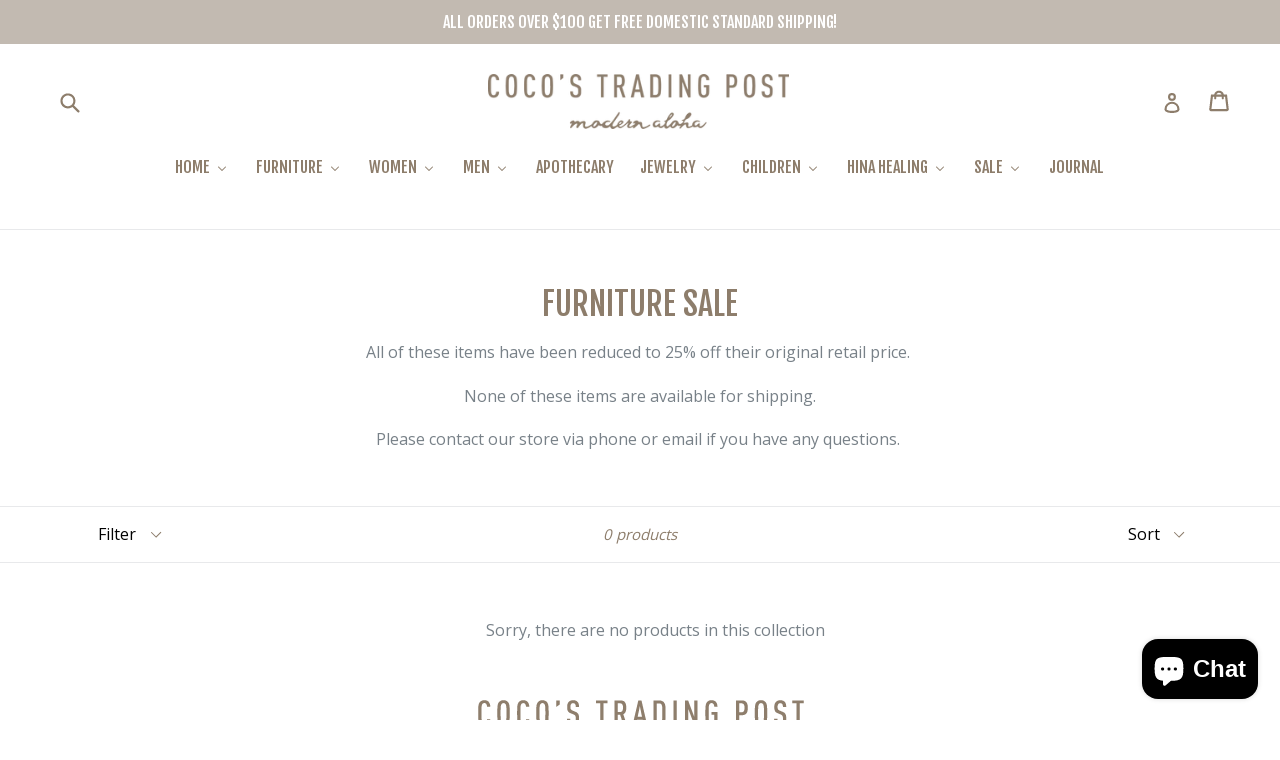

--- FILE ---
content_type: text/html; charset=utf-8
request_url: https://cocostradingpost.com/collections/furniture-sale
body_size: 23739
content:
<!doctype html>
<!--[if IE 9]> <html class="ie9 no-js" lang="en"> <![endif]-->
<!--[if (gt IE 9)|!(IE)]><!--> <html class="no-js" lang="en"> <!--<![endif]-->
<head>
  <meta name="google-site-verification" content="dvfHE-asTEK8cXD5i5qceD_nZULQsxtXQRB1ZS6AtxY" />
  <meta charset="utf-8">
  <meta http-equiv="X-UA-Compatible" content="IE=edge,chrome=1">
  <meta name="viewport" content="width=device-width,initial-scale=1">
  <meta name="theme-color" content="#8d7d6b">
  <link href="https://fonts.googleapis.com/css?family=Fjalla+One" rel="stylesheet">
  <link href="https://fonts.googleapis.com/css?family=Playfair+Display" rel="stylesheet">
  <link rel="canonical" href="https://cocostradingpost.com/collections/furniture-sale">

  
    <link rel="shortcut icon" href="//cocostradingpost.com/cdn/shop/files/favicon-64_32x32.png?v=1613735835" type="image/png">
  

  
  <title>
    FURNITURE SALE
    
    
    
      &ndash; Coco&#39;s Trading Post
    
  </title>

  
    <meta name="description" content="All of these items have been reduced to 25% off their original retail price.  None of these items are available for shipping. Please contact our store via phone or email if you have any questions. ">
  

  <!-- /snippets/social-meta-tags.liquid -->




<meta property="og:site_name" content="Coco&#39;s Trading Post">
<meta property="og:url" content="https://cocostradingpost.com/collections/furniture-sale">
<meta property="og:title" content="FURNITURE SALE">
<meta property="og:type" content="product.group">
<meta property="og:description" content="All of these items have been reduced to 25% off their original retail price.  None of these items are available for shipping. Please contact our store via phone or email if you have any questions. ">





  <meta name="twitter:site" content="@cocos_hawaii">

<meta name="twitter:card" content="summary_large_image">
<meta name="twitter:title" content="FURNITURE SALE">
<meta name="twitter:description" content="All of these items have been reduced to 25% off their original retail price.  None of these items are available for shipping. Please contact our store via phone or email if you have any questions. ">


  <link href="//cocostradingpost.com/cdn/shop/t/4/assets/theme.scss.css?v=65968394586904438851718572142" rel="stylesheet" type="text/css" media="all" />
  

  <link href="//fonts.googleapis.com/css?family=Open+Sans:400,700" rel="stylesheet" type="text/css" media="all" />




  <script>
    var theme = {
      strings: {
        addToCart: "Add to cart",
        soldOut: "Sold out",
        unavailable: "Unavailable",
        showMore: "Show More",
        showLess: "Show Less",
        addressError: "Error looking up that address",
        addressNoResults: "No results for that address",
        addressQueryLimit: "You have exceeded the Google API usage limit. Consider upgrading to a \u003ca href=\"https:\/\/developers.google.com\/maps\/premium\/usage-limits\"\u003ePremium Plan\u003c\/a\u003e.",
        authError: "There was a problem authenticating your Google Maps account."
      },
      moneyFormat: "${{amount}}"
    }

    document.documentElement.className = document.documentElement.className.replace('no-js', 'js');
  </script>

  <!--[if (lte IE 9) ]><script src="//cocostradingpost.com/cdn/shop/t/4/assets/match-media.min.js?v=22265819453975888031531945313" type="text/javascript"></script><![endif]-->

  

  <!--[if (gt IE 9)|!(IE)]><!--><script src="//cocostradingpost.com/cdn/shop/t/4/assets/lazysizes.js?v=68441465964607740661531945313" async="async"></script><!--<![endif]-->
  <!--[if lte IE 9]><script src="//cocostradingpost.com/cdn/shop/t/4/assets/lazysizes.min.js?v=4044"></script><![endif]-->

  <!--[if (gt IE 9)|!(IE)]><!--><script src="//cocostradingpost.com/cdn/shop/t/4/assets/vendor.js?v=136118274122071307521531945314" defer="defer"></script><!--<![endif]-->
  <!--[if lte IE 9]><script src="//cocostradingpost.com/cdn/shop/t/4/assets/vendor.js?v=136118274122071307521531945314"></script><![endif]-->

  <!--[if (gt IE 9)|!(IE)]><!--><script src="//cocostradingpost.com/cdn/shop/t/4/assets/theme.js?v=67347864889022047721531945314" defer="defer"></script><!--<![endif]-->
  <!--[if lte IE 9]><script src="//cocostradingpost.com/cdn/shop/t/4/assets/theme.js?v=67347864889022047721531945314"></script><![endif]-->

  
  
  <link rel="stylesheet" href="https://cdnjs.cloudflare.com/ajax/libs/font-awesome/4.7.0/css/font-awesome.min.css">
<link href="https://fonts.googleapis.com/css?family=Lora" rel="stylesheet">


  <script>window.performance && window.performance.mark && window.performance.mark('shopify.content_for_header.start');</script><meta name="google-site-verification" content="rDjIozyCSA5V1_7dk59IUIF_eN34bXMcRLSE-VA07z8">
<meta id="shopify-digital-wallet" name="shopify-digital-wallet" content="/29750958/digital_wallets/dialog">
<meta name="shopify-checkout-api-token" content="6d16f0c88c8e949a6482a7027c7527bf">
<meta id="in-context-paypal-metadata" data-shop-id="29750958" data-venmo-supported="false" data-environment="production" data-locale="en_US" data-paypal-v4="true" data-currency="USD">
<link rel="alternate" type="application/atom+xml" title="Feed" href="/collections/furniture-sale.atom" />
<link rel="alternate" type="application/json+oembed" href="https://cocostradingpost.com/collections/furniture-sale.oembed">
<script async="async" src="/checkouts/internal/preloads.js?locale=en-US"></script>
<link rel="preconnect" href="https://shop.app" crossorigin="anonymous">
<script async="async" src="https://shop.app/checkouts/internal/preloads.js?locale=en-US&shop_id=29750958" crossorigin="anonymous"></script>
<script id="apple-pay-shop-capabilities" type="application/json">{"shopId":29750958,"countryCode":"US","currencyCode":"USD","merchantCapabilities":["supports3DS"],"merchantId":"gid:\/\/shopify\/Shop\/29750958","merchantName":"Coco's Trading Post","requiredBillingContactFields":["postalAddress","email","phone"],"requiredShippingContactFields":["postalAddress","email","phone"],"shippingType":"shipping","supportedNetworks":["visa","masterCard","amex","discover","elo","jcb"],"total":{"type":"pending","label":"Coco's Trading Post","amount":"1.00"},"shopifyPaymentsEnabled":true,"supportsSubscriptions":true}</script>
<script id="shopify-features" type="application/json">{"accessToken":"6d16f0c88c8e949a6482a7027c7527bf","betas":["rich-media-storefront-analytics"],"domain":"cocostradingpost.com","predictiveSearch":true,"shopId":29750958,"locale":"en"}</script>
<script>var Shopify = Shopify || {};
Shopify.shop = "cndltatest.myshopify.com";
Shopify.locale = "en";
Shopify.currency = {"active":"USD","rate":"1.0"};
Shopify.country = "US";
Shopify.theme = {"name":"Candelita: Coco's Trading Post","id":12514721841,"schema_name":"Debut","schema_version":"2.1.0","theme_store_id":796,"role":"main"};
Shopify.theme.handle = "null";
Shopify.theme.style = {"id":null,"handle":null};
Shopify.cdnHost = "cocostradingpost.com/cdn";
Shopify.routes = Shopify.routes || {};
Shopify.routes.root = "/";</script>
<script type="module">!function(o){(o.Shopify=o.Shopify||{}).modules=!0}(window);</script>
<script>!function(o){function n(){var o=[];function n(){o.push(Array.prototype.slice.apply(arguments))}return n.q=o,n}var t=o.Shopify=o.Shopify||{};t.loadFeatures=n(),t.autoloadFeatures=n()}(window);</script>
<script>
  window.ShopifyPay = window.ShopifyPay || {};
  window.ShopifyPay.apiHost = "shop.app\/pay";
  window.ShopifyPay.redirectState = null;
</script>
<script id="shop-js-analytics" type="application/json">{"pageType":"collection"}</script>
<script defer="defer" async type="module" src="//cocostradingpost.com/cdn/shopifycloud/shop-js/modules/v2/client.init-shop-cart-sync_BN7fPSNr.en.esm.js"></script>
<script defer="defer" async type="module" src="//cocostradingpost.com/cdn/shopifycloud/shop-js/modules/v2/chunk.common_Cbph3Kss.esm.js"></script>
<script defer="defer" async type="module" src="//cocostradingpost.com/cdn/shopifycloud/shop-js/modules/v2/chunk.modal_DKumMAJ1.esm.js"></script>
<script type="module">
  await import("//cocostradingpost.com/cdn/shopifycloud/shop-js/modules/v2/client.init-shop-cart-sync_BN7fPSNr.en.esm.js");
await import("//cocostradingpost.com/cdn/shopifycloud/shop-js/modules/v2/chunk.common_Cbph3Kss.esm.js");
await import("//cocostradingpost.com/cdn/shopifycloud/shop-js/modules/v2/chunk.modal_DKumMAJ1.esm.js");

  window.Shopify.SignInWithShop?.initShopCartSync?.({"fedCMEnabled":true,"windoidEnabled":true});

</script>
<script>
  window.Shopify = window.Shopify || {};
  if (!window.Shopify.featureAssets) window.Shopify.featureAssets = {};
  window.Shopify.featureAssets['shop-js'] = {"shop-cart-sync":["modules/v2/client.shop-cart-sync_CJVUk8Jm.en.esm.js","modules/v2/chunk.common_Cbph3Kss.esm.js","modules/v2/chunk.modal_DKumMAJ1.esm.js"],"init-fed-cm":["modules/v2/client.init-fed-cm_7Fvt41F4.en.esm.js","modules/v2/chunk.common_Cbph3Kss.esm.js","modules/v2/chunk.modal_DKumMAJ1.esm.js"],"init-shop-email-lookup-coordinator":["modules/v2/client.init-shop-email-lookup-coordinator_Cc088_bR.en.esm.js","modules/v2/chunk.common_Cbph3Kss.esm.js","modules/v2/chunk.modal_DKumMAJ1.esm.js"],"init-windoid":["modules/v2/client.init-windoid_hPopwJRj.en.esm.js","modules/v2/chunk.common_Cbph3Kss.esm.js","modules/v2/chunk.modal_DKumMAJ1.esm.js"],"shop-button":["modules/v2/client.shop-button_B0jaPSNF.en.esm.js","modules/v2/chunk.common_Cbph3Kss.esm.js","modules/v2/chunk.modal_DKumMAJ1.esm.js"],"shop-cash-offers":["modules/v2/client.shop-cash-offers_DPIskqss.en.esm.js","modules/v2/chunk.common_Cbph3Kss.esm.js","modules/v2/chunk.modal_DKumMAJ1.esm.js"],"shop-toast-manager":["modules/v2/client.shop-toast-manager_CK7RT69O.en.esm.js","modules/v2/chunk.common_Cbph3Kss.esm.js","modules/v2/chunk.modal_DKumMAJ1.esm.js"],"init-shop-cart-sync":["modules/v2/client.init-shop-cart-sync_BN7fPSNr.en.esm.js","modules/v2/chunk.common_Cbph3Kss.esm.js","modules/v2/chunk.modal_DKumMAJ1.esm.js"],"init-customer-accounts-sign-up":["modules/v2/client.init-customer-accounts-sign-up_CfPf4CXf.en.esm.js","modules/v2/client.shop-login-button_DeIztwXF.en.esm.js","modules/v2/chunk.common_Cbph3Kss.esm.js","modules/v2/chunk.modal_DKumMAJ1.esm.js"],"pay-button":["modules/v2/client.pay-button_CgIwFSYN.en.esm.js","modules/v2/chunk.common_Cbph3Kss.esm.js","modules/v2/chunk.modal_DKumMAJ1.esm.js"],"init-customer-accounts":["modules/v2/client.init-customer-accounts_DQ3x16JI.en.esm.js","modules/v2/client.shop-login-button_DeIztwXF.en.esm.js","modules/v2/chunk.common_Cbph3Kss.esm.js","modules/v2/chunk.modal_DKumMAJ1.esm.js"],"avatar":["modules/v2/client.avatar_BTnouDA3.en.esm.js"],"init-shop-for-new-customer-accounts":["modules/v2/client.init-shop-for-new-customer-accounts_CsZy_esa.en.esm.js","modules/v2/client.shop-login-button_DeIztwXF.en.esm.js","modules/v2/chunk.common_Cbph3Kss.esm.js","modules/v2/chunk.modal_DKumMAJ1.esm.js"],"shop-follow-button":["modules/v2/client.shop-follow-button_BRMJjgGd.en.esm.js","modules/v2/chunk.common_Cbph3Kss.esm.js","modules/v2/chunk.modal_DKumMAJ1.esm.js"],"checkout-modal":["modules/v2/client.checkout-modal_B9Drz_yf.en.esm.js","modules/v2/chunk.common_Cbph3Kss.esm.js","modules/v2/chunk.modal_DKumMAJ1.esm.js"],"shop-login-button":["modules/v2/client.shop-login-button_DeIztwXF.en.esm.js","modules/v2/chunk.common_Cbph3Kss.esm.js","modules/v2/chunk.modal_DKumMAJ1.esm.js"],"lead-capture":["modules/v2/client.lead-capture_DXYzFM3R.en.esm.js","modules/v2/chunk.common_Cbph3Kss.esm.js","modules/v2/chunk.modal_DKumMAJ1.esm.js"],"shop-login":["modules/v2/client.shop-login_CA5pJqmO.en.esm.js","modules/v2/chunk.common_Cbph3Kss.esm.js","modules/v2/chunk.modal_DKumMAJ1.esm.js"],"payment-terms":["modules/v2/client.payment-terms_BxzfvcZJ.en.esm.js","modules/v2/chunk.common_Cbph3Kss.esm.js","modules/v2/chunk.modal_DKumMAJ1.esm.js"]};
</script>
<script>(function() {
  var isLoaded = false;
  function asyncLoad() {
    if (isLoaded) return;
    isLoaded = true;
    var urls = ["https:\/\/sp-seller.webkul.com\/js\/download_prod.js?shop=cndltatest.myshopify.com","https:\/\/sp-seller.webkul.com\/js\/seller_profile_tag.js?shop=cndltatest.myshopify.com","https:\/\/sp-seller.webkul.com\/js\/vc_seller_profile.js?shop=cndltatest.myshopify.com","\/\/shopify.privy.com\/widget.js?shop=cndltatest.myshopify.com","\/\/cdn.shopify.com\/proxy\/6ed61e97f8e00cfebe363f5fb691e6f380c26efaf5dc94a148e2a3be3c85eb2e\/forms-akamai.smsbump.com\/484341\/form_91238.js?ver=1715802307\u0026shop=cndltatest.myshopify.com\u0026sp-cache-control=cHVibGljLCBtYXgtYWdlPTkwMA"];
    for (var i = 0; i < urls.length; i++) {
      var s = document.createElement('script');
      s.type = 'text/javascript';
      s.async = true;
      s.src = urls[i];
      var x = document.getElementsByTagName('script')[0];
      x.parentNode.insertBefore(s, x);
    }
  };
  if(window.attachEvent) {
    window.attachEvent('onload', asyncLoad);
  } else {
    window.addEventListener('load', asyncLoad, false);
  }
})();</script>
<script id="__st">var __st={"a":29750958,"offset":-36000,"reqid":"59176c0c-70b7-4ce9-942a-e6f641e82dc4-1769914999","pageurl":"cocostradingpost.com\/collections\/furniture-sale","u":"17edc3fd0024","p":"collection","rtyp":"collection","rid":260857102449};</script>
<script>window.ShopifyPaypalV4VisibilityTracking = true;</script>
<script id="captcha-bootstrap">!function(){'use strict';const t='contact',e='account',n='new_comment',o=[[t,t],['blogs',n],['comments',n],[t,'customer']],c=[[e,'customer_login'],[e,'guest_login'],[e,'recover_customer_password'],[e,'create_customer']],r=t=>t.map((([t,e])=>`form[action*='/${t}']:not([data-nocaptcha='true']) input[name='form_type'][value='${e}']`)).join(','),a=t=>()=>t?[...document.querySelectorAll(t)].map((t=>t.form)):[];function s(){const t=[...o],e=r(t);return a(e)}const i='password',u='form_key',d=['recaptcha-v3-token','g-recaptcha-response','h-captcha-response',i],f=()=>{try{return window.sessionStorage}catch{return}},m='__shopify_v',_=t=>t.elements[u];function p(t,e,n=!1){try{const o=window.sessionStorage,c=JSON.parse(o.getItem(e)),{data:r}=function(t){const{data:e,action:n}=t;return t[m]||n?{data:e,action:n}:{data:t,action:n}}(c);for(const[e,n]of Object.entries(r))t.elements[e]&&(t.elements[e].value=n);n&&o.removeItem(e)}catch(o){console.error('form repopulation failed',{error:o})}}const l='form_type',E='cptcha';function T(t){t.dataset[E]=!0}const w=window,h=w.document,L='Shopify',v='ce_forms',y='captcha';let A=!1;((t,e)=>{const n=(g='f06e6c50-85a8-45c8-87d0-21a2b65856fe',I='https://cdn.shopify.com/shopifycloud/storefront-forms-hcaptcha/ce_storefront_forms_captcha_hcaptcha.v1.5.2.iife.js',D={infoText:'Protected by hCaptcha',privacyText:'Privacy',termsText:'Terms'},(t,e,n)=>{const o=w[L][v],c=o.bindForm;if(c)return c(t,g,e,D).then(n);var r;o.q.push([[t,g,e,D],n]),r=I,A||(h.body.append(Object.assign(h.createElement('script'),{id:'captcha-provider',async:!0,src:r})),A=!0)});var g,I,D;w[L]=w[L]||{},w[L][v]=w[L][v]||{},w[L][v].q=[],w[L][y]=w[L][y]||{},w[L][y].protect=function(t,e){n(t,void 0,e),T(t)},Object.freeze(w[L][y]),function(t,e,n,w,h,L){const[v,y,A,g]=function(t,e,n){const i=e?o:[],u=t?c:[],d=[...i,...u],f=r(d),m=r(i),_=r(d.filter((([t,e])=>n.includes(e))));return[a(f),a(m),a(_),s()]}(w,h,L),I=t=>{const e=t.target;return e instanceof HTMLFormElement?e:e&&e.form},D=t=>v().includes(t);t.addEventListener('submit',(t=>{const e=I(t);if(!e)return;const n=D(e)&&!e.dataset.hcaptchaBound&&!e.dataset.recaptchaBound,o=_(e),c=g().includes(e)&&(!o||!o.value);(n||c)&&t.preventDefault(),c&&!n&&(function(t){try{if(!f())return;!function(t){const e=f();if(!e)return;const n=_(t);if(!n)return;const o=n.value;o&&e.removeItem(o)}(t);const e=Array.from(Array(32),(()=>Math.random().toString(36)[2])).join('');!function(t,e){_(t)||t.append(Object.assign(document.createElement('input'),{type:'hidden',name:u})),t.elements[u].value=e}(t,e),function(t,e){const n=f();if(!n)return;const o=[...t.querySelectorAll(`input[type='${i}']`)].map((({name:t})=>t)),c=[...d,...o],r={};for(const[a,s]of new FormData(t).entries())c.includes(a)||(r[a]=s);n.setItem(e,JSON.stringify({[m]:1,action:t.action,data:r}))}(t,e)}catch(e){console.error('failed to persist form',e)}}(e),e.submit())}));const S=(t,e)=>{t&&!t.dataset[E]&&(n(t,e.some((e=>e===t))),T(t))};for(const o of['focusin','change'])t.addEventListener(o,(t=>{const e=I(t);D(e)&&S(e,y())}));const B=e.get('form_key'),M=e.get(l),P=B&&M;t.addEventListener('DOMContentLoaded',(()=>{const t=y();if(P)for(const e of t)e.elements[l].value===M&&p(e,B);[...new Set([...A(),...v().filter((t=>'true'===t.dataset.shopifyCaptcha))])].forEach((e=>S(e,t)))}))}(h,new URLSearchParams(w.location.search),n,t,e,['guest_login'])})(!0,!0)}();</script>
<script integrity="sha256-4kQ18oKyAcykRKYeNunJcIwy7WH5gtpwJnB7kiuLZ1E=" data-source-attribution="shopify.loadfeatures" defer="defer" src="//cocostradingpost.com/cdn/shopifycloud/storefront/assets/storefront/load_feature-a0a9edcb.js" crossorigin="anonymous"></script>
<script crossorigin="anonymous" defer="defer" src="//cocostradingpost.com/cdn/shopifycloud/storefront/assets/shopify_pay/storefront-65b4c6d7.js?v=20250812"></script>
<script data-source-attribution="shopify.dynamic_checkout.dynamic.init">var Shopify=Shopify||{};Shopify.PaymentButton=Shopify.PaymentButton||{isStorefrontPortableWallets:!0,init:function(){window.Shopify.PaymentButton.init=function(){};var t=document.createElement("script");t.src="https://cocostradingpost.com/cdn/shopifycloud/portable-wallets/latest/portable-wallets.en.js",t.type="module",document.head.appendChild(t)}};
</script>
<script data-source-attribution="shopify.dynamic_checkout.buyer_consent">
  function portableWalletsHideBuyerConsent(e){var t=document.getElementById("shopify-buyer-consent"),n=document.getElementById("shopify-subscription-policy-button");t&&n&&(t.classList.add("hidden"),t.setAttribute("aria-hidden","true"),n.removeEventListener("click",e))}function portableWalletsShowBuyerConsent(e){var t=document.getElementById("shopify-buyer-consent"),n=document.getElementById("shopify-subscription-policy-button");t&&n&&(t.classList.remove("hidden"),t.removeAttribute("aria-hidden"),n.addEventListener("click",e))}window.Shopify?.PaymentButton&&(window.Shopify.PaymentButton.hideBuyerConsent=portableWalletsHideBuyerConsent,window.Shopify.PaymentButton.showBuyerConsent=portableWalletsShowBuyerConsent);
</script>
<script data-source-attribution="shopify.dynamic_checkout.cart.bootstrap">document.addEventListener("DOMContentLoaded",(function(){function t(){return document.querySelector("shopify-accelerated-checkout-cart, shopify-accelerated-checkout")}if(t())Shopify.PaymentButton.init();else{new MutationObserver((function(e,n){t()&&(Shopify.PaymentButton.init(),n.disconnect())})).observe(document.body,{childList:!0,subtree:!0})}}));
</script>
<link id="shopify-accelerated-checkout-styles" rel="stylesheet" media="screen" href="https://cocostradingpost.com/cdn/shopifycloud/portable-wallets/latest/accelerated-checkout-backwards-compat.css" crossorigin="anonymous">
<style id="shopify-accelerated-checkout-cart">
        #shopify-buyer-consent {
  margin-top: 1em;
  display: inline-block;
  width: 100%;
}

#shopify-buyer-consent.hidden {
  display: none;
}

#shopify-subscription-policy-button {
  background: none;
  border: none;
  padding: 0;
  text-decoration: underline;
  font-size: inherit;
  cursor: pointer;
}

#shopify-subscription-policy-button::before {
  box-shadow: none;
}

      </style>

<script>window.performance && window.performance.mark && window.performance.mark('shopify.content_for_header.end');</script>
<!-- BEGIN app block: shopify://apps/buddha-mega-menu-navigation/blocks/megamenu/dbb4ce56-bf86-4830-9b3d-16efbef51c6f -->
<script>
        var productImageAndPrice = [],
            collectionImages = [],
            articleImages = [],
            mmLivIcons = false,
            mmFlipClock = false,
            mmFixesUseJquery = false,
            mmNumMMI = 10,
            mmSchemaTranslation = {},
            mmMenuStrings =  {"menuStrings":{"default":{"HOME":"HOME","NEW GOODS":"NEW GOODS","DECOR":"DECOR","COASTERS":"COASTERS","PILLOWS / BEDDING":"PILLOWS / BEDDING","WOODEN PIECES":"WOODEN PIECES","BALI WALL DECOR":"BALI WALL DECOR","SHELL DECOR":"SHELL DECOR","TASSEL AND BEAD DECOR":"TASSEL AND BEAD DECOR","ART":"ART","SHOP BY ARTIST":"SHOP BY ARTIST","PUNKY ALOHA":"PUNKY ALOHA","MARGARET RICE":"MARGARET RICE","HO'OPILIMAU":"HO'OPILIMAU","LAUHALA":"LAUHALA","ORIGINAL ART":"ORIGINAL ART","PRINTS":"PRINTS","CARDS & STICKERS ":"CARDS & STICKERS ","STICKERS":"STICKERS","GREETING CARDS":"GREETING CARDS","KITCHEN":"KITCHEN","PLATTERS / TRAYS":"PLATTERS / TRAYS","BOWLS":"BOWLS","CUTTLERY":"CUTTLERY","TEA TOWELS":"TEA TOWELS","CANDLES":"CANDLES","MAKANA":"MAKANA","CRYSTAL CANDLES":"CRYSTAL CANDLES","BOOKS":"BOOKS","SMUDGE / SAGE STICKS":"SMUDGE / SAGE STICKS","FURNITURE":"FURNITURE","CHAIRS":"CHAIRS","SIDE TABLE":"SIDE TABLE","DAYBED/SOFA":"DAYBED/SOFA","CABINET/DRESSER":"CABINET/DRESSER","HEADBOARDS / BED FRAMES":"HEADBOARDS / BED FRAMES","LIGHTS / LANTERNS":"LIGHTS / LANTERNS","MIRRORS":"MIRRORS","CHANDELIERS / WIND CHIMES":"CHANDELIERS / WIND CHIMES","SHELVES AND BOOKCASES":"SHELVES AND BOOKCASES","DINING TABLES":"DINING TABLES","WOMEN":"WOMEN","CLOTHING":"CLOTHING","DRESSES/JUMPERS":"DRESSES/JUMPERS","TOPS":"TOPS","BOTTOMS":"BOTTOMS","INTIMATES":"INTIMATES","ACCESSORIES":"ACCESSORIES","BAGS":"BAGS","HATS":"HATS","SARONG/TOWEL":"SARONG/TOWEL","POUCHES":"POUCHES","BODY":"BODY","SOAPS/SCRUBS":"SOAPS/SCRUBS","SKINCARE / DEODORANT":"SKINCARE / DEODORANT","LOTIONS/BODY OILS":"LOTIONS/BODY OILS","FRAGRANCES":"FRAGRANCES","PIRETTE":"PIRETTE","HAIR CARE":"HAIR CARE","ALOHA COLLECTION":"ALOHA COLLECTION","EIMEO CLOTHING":"EIMEO CLOTHING","SHOP BY VENDOR":"SHOP BY VENDOR","MEN":"MEN","SHIRTS/JACKETS":"SHIRTS/JACKETS","TEES":"TEES","HATS/ACCESSORIES":"HATS/ACCESSORIES","MASK":"MASK","APOTHECARY":"APOTHECARY","JEWELRY":"JEWELRY","RINGS":"RINGS","BRACELETS":"BRACELETS","NECKLACES":"NECKLACES","EARRINGS":"EARRINGS","NI'IHAU":"NI'IHAU","CRYSTAL JEWELRY":"CRYSTAL JEWELRY","PEARLS":"PEARLS","NOELANI HAWAI'I":"NOELANI HAWAI'I","21 DEGREES NORTH":"21 DEGREES NORTH","DRIFTWOOD DREAMS":"DRIFTWOOD DREAMS","CHILDREN":"CHILDREN","COCO MOON":"COCO MOON","GIRLS":"GIRLS","BOYS":"BOYS","KEIKI SWIM":"KEIKI SWIM","HINA HEALING":"HINA HEALING","TAROT DECK":"TAROT DECK","HEALING BOOKS":"HEALING BOOKS","CRYSTALS":"CRYSTALS","KITS/SACRED SMOKE":"KITS/SACRED SMOKE","SALE":"SALE","SALE CLOTHING":"SALE CLOTHING","SALE FURNITURE":"SALE FURNITURE","JOURNAL":"JOURNAL"}},"additional":{"default":{}}} ,
            mmShopLocale = "en",
            mmShopLocaleCollectionsRoute = "/collections",
            mmSchemaDesignJSON = [{"action":"menu-select","value":"main-menu"},{"action":"design","setting":"vertical_font_size","value":"13px"},{"action":"design","setting":"vertical_link_hover_color","value":"#0da19a"},{"action":"design","setting":"vertical_link_color","value":"#ffffff"},{"action":"design","setting":"vertical_text_color","value":"#ffffff"},{"action":"design","setting":"text_color","value":"#222222"},{"action":"design","setting":"font_size","value":"13px"},{"action":"design","setting":"button_text_color","value":"#ffffff"},{"action":"design","setting":"button_text_hover_color","value":"#ffffff"},{"action":"design","setting":"background_color","value":"#ffffff"},{"action":"design","setting":"background_hover_color","value":"#f9f9f9"},{"action":"design","setting":"link_color","value":"#4e4e4e"},{"action":"design","setting":"button_background_color","value":"#0da19a"},{"action":"design","setting":"link_hover_color","value":"#0da19a"},{"action":"design","setting":"button_background_hover_color","value":"#0d8781"},{"action":"design","setting":"tree_sub_direction","value":"set_tree_auto"},{"action":"design","setting":"font_family","value":"Default"}],
            mmDomChangeSkipUl = ",.slick-dots,.grid--view-items",
            buddhaMegaMenuShop = "cndltatest.myshopify.com",
            mmWireframeCompression = "0",
            mmExtensionAssetUrl = "https://cdn.shopify.com/extensions/019abe06-4a3f-7763-88da-170e1b54169b/mega-menu-151/assets/";var bestSellersHTML = '';var newestProductsHTML = '';/* get link lists api */
        var linkLists={"main-menu" : {"title":"Main Menu", "items":["/collections/market-makeke","/collections/all","/collections/all","/collections/all","/collections/all","/collections/all","/collections/all","/collections/all","/collections/art","/pages/shop-by-vendor","/blogs/news","https://cocostradingpost.com/collections/wellness",]},"footer" : {"title":"Footer menu", "items":["/pages/about","/pages/shipping-times-costs","/pages/return-policy","/pages/terms-and-conditions","/pages/privacy-policy","/pages/contact","/pages/lookbook",]},"blog-side-bar-menu" : {"title":"Blog Side Bar Menu", "items":["/collections/clothing",]},"hina-healing-jewelry" : {"title":"Hina Healing Jewelry", "items":["/collections/hina-healing-jewelry",]},"daybed-sofa" : {"title":"Daybed/Sofa", "items":["/collections/bed-sofa",]},"customer-account-main-menu" : {"title":"Customer account main menu", "items":["/","https://shopify.com/29750958/account/orders?locale=en&amp;region_country=US",]},};/*ENDPARSE*/

        linkLists["force-mega-menu"]={};linkLists["force-mega-menu"].title="Debut Theme - Mega Menu";linkLists["force-mega-menu"].items=[1];

        /* set product prices *//* get the collection images *//* get the article images *//* customer fixes */
        var mmThemeFixesBeforeInit = function(){ mobileMenuMilliseconds = 500; mmHorizontalMenus = "#AccessibleNav #SiteNav"; mmVerticalMenus = "#MobileNav"; }; var mmThemeFixesBefore = function(){ if (selectedMenu=="force-mega-menu" && tempMenuObject.u.id == "MobileNav") { tempMenuObject.forceMenu = true; tempMenuObject.skipCheck = true; tempMenuObject.liClasses = "mobile-nav__item border-bottom"; tempMenuObject.aClasses = "mobile-nav__link"; tempMenuObject.liItems = []; var children = tempMenuObject.u.children; for (var i=0; i<children.length; i++) { if (children[i].nodeName == "LI") { if (children[i].querySelector(".currency-selector") == null) { tempMenuObject.liItems[tempMenuObject.liItems.length] = children[i]; } } } } else if (selectedMenu=="force-mega-menu" && tempMenuObject.u.id == "SiteNav") { tempMenuObject.forceMenu = true; tempMenuObject.skipCheck = true; tempMenuObject.liClasses = ""; tempMenuObject.aClasses = "site-nav__link site-nav__link--main"; tempMenuObject.liItems = []; var children = tempMenuObject.u.children; for (var i=0; i<children.length; i++) { if (children[i].nodeName == "LI") { tempMenuObject.liItems[tempMenuObject.liItems.length] = children[i]; } } } }; var mmThemeFixesAfter = function(){ var style = " .mobile-nav-wrapper { overflow:visible; z-index:1; opacity: 1; } .site-header { z-index:9; }"; mmAddStyle(style, "themeScript"); }; 
        

        var mmWireframe = {"html" : "<li class=\"buddha-menu-item\" itemId=\"Hiw6P\"  ><a data-href=\"/collections/home-hale\" href=\"/collections/home-hale\" aria-label=\"HOME\" data-no-instant=\"\" onclick=\"mmGoToPage(this, event); return false;\"  ><i class=\"mm-icon static fa fa-none\" aria-hidden=\"true\"></i><span class=\"mm-title\">HOME</span><i class=\"mm-arrow mm-angle-down\" aria-hidden=\"true\"></i><span class=\"toggle-menu-btn\" style=\"display:none;\" title=\"Toggle menu\" onclick=\"return toggleSubmenu(this)\"><span class=\"mm-arrow-icon\"><span class=\"bar-one\"></span><span class=\"bar-two\"></span></span></span></a><ul class=\"mm-submenu tree  small \"><li data-href=\"https://cocostradingpost.com/collections/new-goods\" href=\"https://cocostradingpost.com/collections/new-goods\" aria-label=\"NEW GOODS\" data-no-instant=\"\" onclick=\"mmGoToPage(this, event); return false;\"  ><a data-href=\"https://cocostradingpost.com/collections/new-goods\" href=\"https://cocostradingpost.com/collections/new-goods\" aria-label=\"NEW GOODS\" data-no-instant=\"\" onclick=\"mmGoToPage(this, event); return false;\"  ><span class=\"mm-title\">NEW GOODS</span></a></li><li data-href=\"/collections/home-decor\" href=\"/collections/home-decor\" aria-label=\"DECOR\" data-no-instant=\"\" onclick=\"mmGoToPage(this, event); return false;\"  ><a data-href=\"/collections/home-decor\" href=\"/collections/home-decor\" aria-label=\"DECOR\" data-no-instant=\"\" onclick=\"mmGoToPage(this, event); return false;\"  ><span class=\"mm-title\">DECOR</span><i class=\"mm-arrow mm-angle-down\" aria-hidden=\"true\"></i><span class=\"toggle-menu-btn\" style=\"display:none;\" title=\"Toggle menu\" onclick=\"return toggleSubmenu(this)\"><span class=\"mm-arrow-icon\"><span class=\"bar-one\"></span><span class=\"bar-two\"></span></span></span></a><ul class=\"mm-submenu tree  small mm-last-level\"><li data-href=\"https://cocostradingpost.com/collections/coasters\" href=\"https://cocostradingpost.com/collections/coasters\" aria-label=\"COASTERS\" data-no-instant=\"\" onclick=\"mmGoToPage(this, event); return false;\"  ><a data-href=\"https://cocostradingpost.com/collections/coasters\" href=\"https://cocostradingpost.com/collections/coasters\" aria-label=\"COASTERS\" data-no-instant=\"\" onclick=\"mmGoToPage(this, event); return false;\"  ><span class=\"mm-title\">COASTERS</span></a></li><li data-href=\"https://cocostradingpost.com/collections/pillows-bedding\" href=\"https://cocostradingpost.com/collections/pillows-bedding\" aria-label=\"PILLOWS / BEDDING\" data-no-instant=\"\" onclick=\"mmGoToPage(this, event); return false;\"  ><a data-href=\"https://cocostradingpost.com/collections/pillows-bedding\" href=\"https://cocostradingpost.com/collections/pillows-bedding\" aria-label=\"PILLOWS / BEDDING\" data-no-instant=\"\" onclick=\"mmGoToPage(this, event); return false;\"  ><span class=\"mm-title\">PILLOWS / BEDDING</span></a></li><li data-href=\"https://cocostradingpost.com/collections/wooden-pieces\" href=\"https://cocostradingpost.com/collections/wooden-pieces\" aria-label=\"WOODEN PIECES\" data-no-instant=\"\" onclick=\"mmGoToPage(this, event); return false;\"  ><a data-href=\"https://cocostradingpost.com/collections/wooden-pieces\" href=\"https://cocostradingpost.com/collections/wooden-pieces\" aria-label=\"WOODEN PIECES\" data-no-instant=\"\" onclick=\"mmGoToPage(this, event); return false;\"  ><span class=\"mm-title\">WOODEN PIECES</span></a></li><li data-href=\"https://cocostradingpost.com/collections/bali-wall-decor\" href=\"https://cocostradingpost.com/collections/bali-wall-decor\" aria-label=\"BALI WALL DECOR\" data-no-instant=\"\" onclick=\"mmGoToPage(this, event); return false;\"  ><a data-href=\"https://cocostradingpost.com/collections/bali-wall-decor\" href=\"https://cocostradingpost.com/collections/bali-wall-decor\" aria-label=\"BALI WALL DECOR\" data-no-instant=\"\" onclick=\"mmGoToPage(this, event); return false;\"  ><span class=\"mm-title\">BALI WALL DECOR</span></a></li><li data-href=\"https://cocostradingpost.com/collections/shell-decor\" href=\"https://cocostradingpost.com/collections/shell-decor\" aria-label=\"SHELL DECOR\" data-no-instant=\"\" onclick=\"mmGoToPage(this, event); return false;\"  ><a data-href=\"https://cocostradingpost.com/collections/shell-decor\" href=\"https://cocostradingpost.com/collections/shell-decor\" aria-label=\"SHELL DECOR\" data-no-instant=\"\" onclick=\"mmGoToPage(this, event); return false;\"  ><span class=\"mm-title\">SHELL DECOR</span></a></li><li data-href=\"/collections/tassel-and-bead-decor\" href=\"/collections/tassel-and-bead-decor\" aria-label=\"TASSEL AND BEAD DECOR\" data-no-instant=\"\" onclick=\"mmGoToPage(this, event); return false;\"  ><a data-href=\"/collections/tassel-and-bead-decor\" href=\"/collections/tassel-and-bead-decor\" aria-label=\"TASSEL AND BEAD DECOR\" data-no-instant=\"\" onclick=\"mmGoToPage(this, event); return false;\"  ><span class=\"mm-title\">TASSEL AND BEAD DECOR</span></a></li></ul></li><li data-href=\"/collections/art\" href=\"/collections/art\" aria-label=\"ART\" data-no-instant=\"\" onclick=\"mmGoToPage(this, event); return false;\"  ><a data-href=\"/collections/art\" href=\"/collections/art\" aria-label=\"ART\" data-no-instant=\"\" onclick=\"mmGoToPage(this, event); return false;\"  ><span class=\"mm-title\">ART</span><i class=\"mm-arrow mm-angle-down\" aria-hidden=\"true\"></i><span class=\"toggle-menu-btn\" style=\"display:none;\" title=\"Toggle menu\" onclick=\"return toggleSubmenu(this)\"><span class=\"mm-arrow-icon\"><span class=\"bar-one\"></span><span class=\"bar-two\"></span></span></span></a><ul class=\"mm-submenu tree  small \"><li data-href=\"no-link\" href=\"javascript:void(0);\" aria-label=\"SHOP BY ARTIST\" data-no-instant=\"\" onclick=\"return toggleSubmenu(this);\"  ><a data-href=\"no-link\" href=\"javascript:void(0);\" aria-label=\"SHOP BY ARTIST\" data-no-instant=\"\" onclick=\"return toggleSubmenu(this);\"  ><span class=\"mm-title\">SHOP BY ARTIST</span><i class=\"mm-arrow mm-angle-down\" aria-hidden=\"true\"></i><span class=\"toggle-menu-btn\" style=\"display:none;\" title=\"Toggle menu\" onclick=\"return toggleSubmenu(this)\"><span class=\"mm-arrow-icon\"><span class=\"bar-one\"></span><span class=\"bar-two\"></span></span></span></a><ul class=\"mm-submenu tree  small mm-last-level\"><li data-href=\"/collections/punky-aloha\" href=\"/collections/punky-aloha\" aria-label=\"PUNKY ALOHA\" data-no-instant=\"\" onclick=\"mmGoToPage(this, event); return false;\"  ><a data-href=\"/collections/punky-aloha\" href=\"/collections/punky-aloha\" aria-label=\"PUNKY ALOHA\" data-no-instant=\"\" onclick=\"mmGoToPage(this, event); return false;\"  ><span class=\"mm-title\">PUNKY ALOHA</span></a></li><li data-href=\"/collections/margaret-rice\" href=\"/collections/margaret-rice\" aria-label=\"MARGARET RICE\" data-no-instant=\"\" onclick=\"mmGoToPage(this, event); return false;\"  ><a data-href=\"/collections/margaret-rice\" href=\"/collections/margaret-rice\" aria-label=\"MARGARET RICE\" data-no-instant=\"\" onclick=\"mmGoToPage(this, event); return false;\"  ><span class=\"mm-title\">MARGARET RICE</span></a></li><li data-href=\"https://cocostradingpost.com/collections/ho%CA%BBopilimau\" href=\"https://cocostradingpost.com/collections/ho%CA%BBopilimau\" aria-label=\"HO'OPILIMAU\" data-no-instant=\"\" onclick=\"mmGoToPage(this, event); return false;\"  ><a data-href=\"https://cocostradingpost.com/collections/ho%CA%BBopilimau\" href=\"https://cocostradingpost.com/collections/ho%CA%BBopilimau\" aria-label=\"HO'OPILIMAU\" data-no-instant=\"\" onclick=\"mmGoToPage(this, event); return false;\"  ><span class=\"mm-title\">HO'OPILIMAU</span></a></li></ul></li><li data-href=\"/collections/lauhala\" href=\"/collections/lauhala\" aria-label=\"LAUHALA\" data-no-instant=\"\" onclick=\"mmGoToPage(this, event); return false;\"  ><a data-href=\"/collections/lauhala\" href=\"/collections/lauhala\" aria-label=\"LAUHALA\" data-no-instant=\"\" onclick=\"mmGoToPage(this, event); return false;\"  ><span class=\"mm-title\">LAUHALA</span></a></li><li data-href=\"https://cocostradingpost.com/collections/original-paintings\" href=\"https://cocostradingpost.com/collections/original-paintings\" aria-label=\"ORIGINAL ART\" data-no-instant=\"\" onclick=\"mmGoToPage(this, event); return false;\"  ><a data-href=\"https://cocostradingpost.com/collections/original-paintings\" href=\"https://cocostradingpost.com/collections/original-paintings\" aria-label=\"ORIGINAL ART\" data-no-instant=\"\" onclick=\"mmGoToPage(this, event); return false;\"  ><span class=\"mm-title\">ORIGINAL ART</span></a></li><li data-href=\"https://cocostradingpost.com/collections/art-print\" href=\"https://cocostradingpost.com/collections/art-print\" aria-label=\"PRINTS\" data-no-instant=\"\" onclick=\"mmGoToPage(this, event); return false;\"  ><a data-href=\"https://cocostradingpost.com/collections/art-print\" href=\"https://cocostradingpost.com/collections/art-print\" aria-label=\"PRINTS\" data-no-instant=\"\" onclick=\"mmGoToPage(this, event); return false;\"  ><span class=\"mm-title\">PRINTS</span></a></li></ul></li><li data-href=\"no-link\" href=\"javascript:void(0);\" aria-label=\"CARDS & STICKERS \" data-no-instant=\"\" onclick=\"return toggleSubmenu(this);\"  ><a data-href=\"no-link\" href=\"javascript:void(0);\" aria-label=\"CARDS & STICKERS \" data-no-instant=\"\" onclick=\"return toggleSubmenu(this);\"  ><span class=\"mm-title\">CARDS & STICKERS</span><i class=\"mm-arrow mm-angle-down\" aria-hidden=\"true\"></i><span class=\"toggle-menu-btn\" style=\"display:none;\" title=\"Toggle menu\" onclick=\"return toggleSubmenu(this)\"><span class=\"mm-arrow-icon\"><span class=\"bar-one\"></span><span class=\"bar-two\"></span></span></span></a><ul class=\"mm-submenu tree  small mm-last-level\"><li data-href=\"/collections/stickers\" href=\"/collections/stickers\" aria-label=\"STICKERS\" data-no-instant=\"\" onclick=\"mmGoToPage(this, event); return false;\"  ><a data-href=\"/collections/stickers\" href=\"/collections/stickers\" aria-label=\"STICKERS\" data-no-instant=\"\" onclick=\"mmGoToPage(this, event); return false;\"  ><span class=\"mm-title\">STICKERS</span></a></li><li data-href=\"/collections/greeting-cards-1\" href=\"/collections/greeting-cards-1\" aria-label=\"GREETING CARDS\" data-no-instant=\"\" onclick=\"mmGoToPage(this, event); return false;\"  ><a data-href=\"/collections/greeting-cards-1\" href=\"/collections/greeting-cards-1\" aria-label=\"GREETING CARDS\" data-no-instant=\"\" onclick=\"mmGoToPage(this, event); return false;\"  ><span class=\"mm-title\">GREETING CARDS</span></a></li></ul></li><li data-href=\"https://cocostradingpost.com/collections/kitchen-1\" href=\"https://cocostradingpost.com/collections/kitchen-1\" aria-label=\"KITCHEN\" data-no-instant=\"\" onclick=\"mmGoToPage(this, event); return false;\"  ><a data-href=\"https://cocostradingpost.com/collections/kitchen-1\" href=\"https://cocostradingpost.com/collections/kitchen-1\" aria-label=\"KITCHEN\" data-no-instant=\"\" onclick=\"mmGoToPage(this, event); return false;\"  ><span class=\"mm-title\">KITCHEN</span><i class=\"mm-arrow mm-angle-down\" aria-hidden=\"true\"></i><span class=\"toggle-menu-btn\" style=\"display:none;\" title=\"Toggle menu\" onclick=\"return toggleSubmenu(this)\"><span class=\"mm-arrow-icon\"><span class=\"bar-one\"></span><span class=\"bar-two\"></span></span></span></a><ul class=\"mm-submenu tree  small mm-last-level\"><li data-href=\"https://cocostradingpost.com/collections/platters-trays\" href=\"https://cocostradingpost.com/collections/platters-trays\" aria-label=\"PLATTERS / TRAYS\" data-no-instant=\"\" onclick=\"mmGoToPage(this, event); return false;\"  ><a data-href=\"https://cocostradingpost.com/collections/platters-trays\" href=\"https://cocostradingpost.com/collections/platters-trays\" aria-label=\"PLATTERS / TRAYS\" data-no-instant=\"\" onclick=\"mmGoToPage(this, event); return false;\"  ><span class=\"mm-title\">PLATTERS / TRAYS</span></a></li><li data-href=\"https://cocostradingpost.com/collections/bowls\" href=\"https://cocostradingpost.com/collections/bowls\" aria-label=\"BOWLS\" data-no-instant=\"\" onclick=\"mmGoToPage(this, event); return false;\"  ><a data-href=\"https://cocostradingpost.com/collections/bowls\" href=\"https://cocostradingpost.com/collections/bowls\" aria-label=\"BOWLS\" data-no-instant=\"\" onclick=\"mmGoToPage(this, event); return false;\"  ><span class=\"mm-title\">BOWLS</span></a></li><li data-href=\"https://cocostradingpost.com/collections/cuttlery\" href=\"https://cocostradingpost.com/collections/cuttlery\" aria-label=\"CUTTLERY\" data-no-instant=\"\" onclick=\"mmGoToPage(this, event); return false;\"  ><a data-href=\"https://cocostradingpost.com/collections/cuttlery\" href=\"https://cocostradingpost.com/collections/cuttlery\" aria-label=\"CUTTLERY\" data-no-instant=\"\" onclick=\"mmGoToPage(this, event); return false;\"  ><span class=\"mm-title\">CUTTLERY</span></a></li><li data-href=\"https://cocostradingpost.com/collections/tea-towels\" href=\"https://cocostradingpost.com/collections/tea-towels\" aria-label=\"TEA TOWELS\" data-no-instant=\"\" onclick=\"mmGoToPage(this, event); return false;\"  ><a data-href=\"https://cocostradingpost.com/collections/tea-towels\" href=\"https://cocostradingpost.com/collections/tea-towels\" aria-label=\"TEA TOWELS\" data-no-instant=\"\" onclick=\"mmGoToPage(this, event); return false;\"  ><span class=\"mm-title\">TEA TOWELS</span></a></li></ul></li><li data-href=\"https://cocostradingpost.com/collections/candles-1\" href=\"https://cocostradingpost.com/collections/candles-1\" aria-label=\"CANDLES\" data-no-instant=\"\" onclick=\"mmGoToPage(this, event); return false;\"  ><a data-href=\"https://cocostradingpost.com/collections/candles-1\" href=\"https://cocostradingpost.com/collections/candles-1\" aria-label=\"CANDLES\" data-no-instant=\"\" onclick=\"mmGoToPage(this, event); return false;\"  ><span class=\"mm-title\">CANDLES</span><i class=\"mm-arrow mm-angle-down\" aria-hidden=\"true\"></i><span class=\"toggle-menu-btn\" style=\"display:none;\" title=\"Toggle menu\" onclick=\"return toggleSubmenu(this)\"><span class=\"mm-arrow-icon\"><span class=\"bar-one\"></span><span class=\"bar-two\"></span></span></span></a><ul class=\"mm-submenu tree  small mm-last-level\"><li data-href=\"https://cocostradingpost.com/collections/makana-studios\" href=\"https://cocostradingpost.com/collections/makana-studios\" aria-label=\"MAKANA\" data-no-instant=\"\" onclick=\"mmGoToPage(this, event); return false;\"  ><a data-href=\"https://cocostradingpost.com/collections/makana-studios\" href=\"https://cocostradingpost.com/collections/makana-studios\" aria-label=\"MAKANA\" data-no-instant=\"\" onclick=\"mmGoToPage(this, event); return false;\"  ><span class=\"mm-title\">MAKANA</span></a></li><li data-href=\"https://cocostradingpost.com/collections/crystal-candles\" href=\"https://cocostradingpost.com/collections/crystal-candles\" aria-label=\"CRYSTAL CANDLES\" data-no-instant=\"\" onclick=\"mmGoToPage(this, event); return false;\"  ><a data-href=\"https://cocostradingpost.com/collections/crystal-candles\" href=\"https://cocostradingpost.com/collections/crystal-candles\" aria-label=\"CRYSTAL CANDLES\" data-no-instant=\"\" onclick=\"mmGoToPage(this, event); return false;\"  ><span class=\"mm-title\">CRYSTAL CANDLES</span></a></li></ul></li><li data-href=\"https://cocostradingpost.com/collections/books\" href=\"https://cocostradingpost.com/collections/books\" aria-label=\"BOOKS\" data-no-instant=\"\" onclick=\"mmGoToPage(this, event); return false;\"  ><a data-href=\"https://cocostradingpost.com/collections/books\" href=\"https://cocostradingpost.com/collections/books\" aria-label=\"BOOKS\" data-no-instant=\"\" onclick=\"mmGoToPage(this, event); return false;\"  ><span class=\"mm-title\">BOOKS</span></a></li><li data-href=\"https://cocostradingpost.com/collections/smudge-sage-sticks\" href=\"https://cocostradingpost.com/collections/smudge-sage-sticks\" aria-label=\"SMUDGE / SAGE STICKS\" data-no-instant=\"\" onclick=\"mmGoToPage(this, event); return false;\"  ><a data-href=\"https://cocostradingpost.com/collections/smudge-sage-sticks\" href=\"https://cocostradingpost.com/collections/smudge-sage-sticks\" aria-label=\"SMUDGE / SAGE STICKS\" data-no-instant=\"\" onclick=\"mmGoToPage(this, event); return false;\"  ><span class=\"mm-title\">SMUDGE / SAGE STICKS</span></a></li></ul></li><li class=\"buddha-menu-item\" itemId=\"rZWHN\"  ><a data-href=\"/collections/bali-market-2020\" href=\"/collections/bali-market-2020\" aria-label=\"FURNITURE\" data-no-instant=\"\" onclick=\"mmGoToPage(this, event); return false;\"  ><i class=\"mm-icon static fa fa-none\" aria-hidden=\"true\"></i><span class=\"mm-title\">FURNITURE</span><i class=\"mm-arrow mm-angle-down\" aria-hidden=\"true\"></i><span class=\"toggle-menu-btn\" style=\"display:none;\" title=\"Toggle menu\" onclick=\"return toggleSubmenu(this)\"><span class=\"mm-arrow-icon\"><span class=\"bar-one\"></span><span class=\"bar-two\"></span></span></span></a><ul class=\"mm-submenu tree  small mm-last-level\"><li data-href=\"/collections/chairs\" href=\"/collections/chairs\" aria-label=\"CHAIRS\" data-no-instant=\"\" onclick=\"mmGoToPage(this, event); return false;\"  ><a data-href=\"/collections/chairs\" href=\"/collections/chairs\" aria-label=\"CHAIRS\" data-no-instant=\"\" onclick=\"mmGoToPage(this, event); return false;\"  ><span class=\"mm-title\">CHAIRS</span></a></li><li data-href=\"/collections/tables\" href=\"/collections/tables\" aria-label=\"SIDE TABLE\" data-no-instant=\"\" onclick=\"mmGoToPage(this, event); return false;\"  ><a data-href=\"/collections/tables\" href=\"/collections/tables\" aria-label=\"SIDE TABLE\" data-no-instant=\"\" onclick=\"mmGoToPage(this, event); return false;\"  ><span class=\"mm-title\">SIDE TABLE</span></a></li><li data-href=\"/collections/bed-sofa\" href=\"/collections/bed-sofa\" aria-label=\"DAYBED/SOFA\" data-no-instant=\"\" onclick=\"mmGoToPage(this, event); return false;\"  ><a data-href=\"/collections/bed-sofa\" href=\"/collections/bed-sofa\" aria-label=\"DAYBED/SOFA\" data-no-instant=\"\" onclick=\"mmGoToPage(this, event); return false;\"  ><span class=\"mm-title\">DAYBED/SOFA</span></a></li><li data-href=\"/collections/cabinet-dresser\" href=\"/collections/cabinet-dresser\" aria-label=\"CABINET/DRESSER\" data-no-instant=\"\" onclick=\"mmGoToPage(this, event); return false;\"  ><a data-href=\"/collections/cabinet-dresser\" href=\"/collections/cabinet-dresser\" aria-label=\"CABINET/DRESSER\" data-no-instant=\"\" onclick=\"mmGoToPage(this, event); return false;\"  ><span class=\"mm-title\">CABINET/DRESSER</span></a></li><li data-href=\"https://cocostradingpost.com/collections/headboards\" href=\"https://cocostradingpost.com/collections/headboards\" aria-label=\"HEADBOARDS / BED FRAMES\" data-no-instant=\"\" onclick=\"mmGoToPage(this, event); return false;\"  ><a data-href=\"https://cocostradingpost.com/collections/headboards\" href=\"https://cocostradingpost.com/collections/headboards\" aria-label=\"HEADBOARDS / BED FRAMES\" data-no-instant=\"\" onclick=\"mmGoToPage(this, event); return false;\"  ><span class=\"mm-title\">HEADBOARDS / BED FRAMES</span></a></li><li data-href=\"https://cocostradingpost.com/collections/lights-lanterns\" href=\"https://cocostradingpost.com/collections/lights-lanterns\" aria-label=\"LIGHTS / LANTERNS\" data-no-instant=\"\" onclick=\"mmGoToPage(this, event); return false;\"  ><a data-href=\"https://cocostradingpost.com/collections/lights-lanterns\" href=\"https://cocostradingpost.com/collections/lights-lanterns\" aria-label=\"LIGHTS / LANTERNS\" data-no-instant=\"\" onclick=\"mmGoToPage(this, event); return false;\"  ><span class=\"mm-title\">LIGHTS / LANTERNS</span></a></li><li data-href=\"https://cocostradingpost.com/collections/mirrors\" href=\"https://cocostradingpost.com/collections/mirrors\" aria-label=\"MIRRORS\" data-no-instant=\"\" onclick=\"mmGoToPage(this, event); return false;\"  ><a data-href=\"https://cocostradingpost.com/collections/mirrors\" href=\"https://cocostradingpost.com/collections/mirrors\" aria-label=\"MIRRORS\" data-no-instant=\"\" onclick=\"mmGoToPage(this, event); return false;\"  ><span class=\"mm-title\">MIRRORS</span></a></li><li data-href=\"https://cocostradingpost.com/collections/chandeliers\" href=\"https://cocostradingpost.com/collections/chandeliers\" aria-label=\"CHANDELIERS / WIND CHIMES\" data-no-instant=\"\" onclick=\"mmGoToPage(this, event); return false;\"  ><a data-href=\"https://cocostradingpost.com/collections/chandeliers\" href=\"https://cocostradingpost.com/collections/chandeliers\" aria-label=\"CHANDELIERS / WIND CHIMES\" data-no-instant=\"\" onclick=\"mmGoToPage(this, event); return false;\"  ><span class=\"mm-title\">CHANDELIERS / WIND CHIMES</span></a></li><li data-href=\"https://cocostradingpost.com/collections/shelves-and-book-cases\" href=\"https://cocostradingpost.com/collections/shelves-and-book-cases\" aria-label=\"SHELVES AND BOOKCASES\" data-no-instant=\"\" onclick=\"mmGoToPage(this, event); return false;\"  ><a data-href=\"https://cocostradingpost.com/collections/shelves-and-book-cases\" href=\"https://cocostradingpost.com/collections/shelves-and-book-cases\" aria-label=\"SHELVES AND BOOKCASES\" data-no-instant=\"\" onclick=\"mmGoToPage(this, event); return false;\"  ><span class=\"mm-title\">SHELVES AND BOOKCASES</span></a></li><li data-href=\"https://cocostradingpost.com/collections/dining-tables\" href=\"https://cocostradingpost.com/collections/dining-tables\" aria-label=\"DINING TABLES\" data-no-instant=\"\" onclick=\"mmGoToPage(this, event); return false;\"  ><a data-href=\"https://cocostradingpost.com/collections/dining-tables\" href=\"https://cocostradingpost.com/collections/dining-tables\" aria-label=\"DINING TABLES\" data-no-instant=\"\" onclick=\"mmGoToPage(this, event); return false;\"  ><span class=\"mm-title\">DINING TABLES</span></a></li></ul></li><li class=\"buddha-menu-item\" itemId=\"kwfxP\"  ><a data-href=\"/collections/women-wahine\" href=\"/collections/women-wahine\" aria-label=\"WOMEN\" data-no-instant=\"\" onclick=\"mmGoToPage(this, event); return false;\"  ><i class=\"mm-icon static fa fa-none\" aria-hidden=\"true\"></i><span class=\"mm-title\">WOMEN</span><i class=\"mm-arrow mm-angle-down\" aria-hidden=\"true\"></i><span class=\"toggle-menu-btn\" style=\"display:none;\" title=\"Toggle menu\" onclick=\"return toggleSubmenu(this)\"><span class=\"mm-arrow-icon\"><span class=\"bar-one\"></span><span class=\"bar-two\"></span></span></span></a><ul class=\"mm-submenu tree  small \"><li data-href=\"/collections/clothing\" href=\"/collections/clothing\" aria-label=\"CLOTHING\" data-no-instant=\"\" onclick=\"mmGoToPage(this, event); return false;\"  ><a data-href=\"/collections/clothing\" href=\"/collections/clothing\" aria-label=\"CLOTHING\" data-no-instant=\"\" onclick=\"mmGoToPage(this, event); return false;\"  ><span class=\"mm-title\">CLOTHING</span><i class=\"mm-arrow mm-angle-down\" aria-hidden=\"true\"></i><span class=\"toggle-menu-btn\" style=\"display:none;\" title=\"Toggle menu\" onclick=\"return toggleSubmenu(this)\"><span class=\"mm-arrow-icon\"><span class=\"bar-one\"></span><span class=\"bar-two\"></span></span></span></a><ul class=\"mm-submenu tree  small mm-last-level\"><li data-href=\"/collections/dresses-jumpers\" href=\"/collections/dresses-jumpers\" aria-label=\"DRESSES/JUMPERS\" data-no-instant=\"\" onclick=\"mmGoToPage(this, event); return false;\"  ><a data-href=\"/collections/dresses-jumpers\" href=\"/collections/dresses-jumpers\" aria-label=\"DRESSES/JUMPERS\" data-no-instant=\"\" onclick=\"mmGoToPage(this, event); return false;\"  ><span class=\"mm-title\">DRESSES/JUMPERS</span></a></li><li data-href=\"/collections/tops-1\" href=\"/collections/tops-1\" aria-label=\"TOPS\" data-no-instant=\"\" onclick=\"mmGoToPage(this, event); return false;\"  ><a data-href=\"/collections/tops-1\" href=\"/collections/tops-1\" aria-label=\"TOPS\" data-no-instant=\"\" onclick=\"mmGoToPage(this, event); return false;\"  ><span class=\"mm-title\">TOPS</span></a></li><li data-href=\"/collections/bottoms\" href=\"/collections/bottoms\" aria-label=\"BOTTOMS\" data-no-instant=\"\" onclick=\"mmGoToPage(this, event); return false;\"  ><a data-href=\"/collections/bottoms\" href=\"/collections/bottoms\" aria-label=\"BOTTOMS\" data-no-instant=\"\" onclick=\"mmGoToPage(this, event); return false;\"  ><span class=\"mm-title\">BOTTOMS</span></a></li><li data-href=\"/collections/intimates-1\" href=\"/collections/intimates-1\" aria-label=\"INTIMATES\" data-no-instant=\"\" onclick=\"mmGoToPage(this, event); return false;\"  ><a data-href=\"/collections/intimates-1\" href=\"/collections/intimates-1\" aria-label=\"INTIMATES\" data-no-instant=\"\" onclick=\"mmGoToPage(this, event); return false;\"  ><span class=\"mm-title\">INTIMATES</span></a></li></ul></li><li data-href=\"/collections/accessories\" href=\"/collections/accessories\" aria-label=\"ACCESSORIES\" data-no-instant=\"\" onclick=\"mmGoToPage(this, event); return false;\"  ><a data-href=\"/collections/accessories\" href=\"/collections/accessories\" aria-label=\"ACCESSORIES\" data-no-instant=\"\" onclick=\"mmGoToPage(this, event); return false;\"  ><span class=\"mm-title\">ACCESSORIES</span><i class=\"mm-arrow mm-angle-down\" aria-hidden=\"true\"></i><span class=\"toggle-menu-btn\" style=\"display:none;\" title=\"Toggle menu\" onclick=\"return toggleSubmenu(this)\"><span class=\"mm-arrow-icon\"><span class=\"bar-one\"></span><span class=\"bar-two\"></span></span></span></a><ul class=\"mm-submenu tree  small mm-last-level\"><li data-href=\"/collections/bags-1\" href=\"/collections/bags-1\" aria-label=\"BAGS\" data-no-instant=\"\" onclick=\"mmGoToPage(this, event); return false;\"  ><a data-href=\"/collections/bags-1\" href=\"/collections/bags-1\" aria-label=\"BAGS\" data-no-instant=\"\" onclick=\"mmGoToPage(this, event); return false;\"  ><span class=\"mm-title\">BAGS</span></a></li><li data-href=\"/collections/womens-hats\" href=\"/collections/womens-hats\" aria-label=\"HATS\" data-no-instant=\"\" onclick=\"mmGoToPage(this, event); return false;\"  ><a data-href=\"/collections/womens-hats\" href=\"/collections/womens-hats\" aria-label=\"HATS\" data-no-instant=\"\" onclick=\"mmGoToPage(this, event); return false;\"  ><span class=\"mm-title\">HATS</span></a></li><li data-href=\"/collections/sarong-towel\" href=\"/collections/sarong-towel\" aria-label=\"SARONG/TOWEL\" data-no-instant=\"\" onclick=\"mmGoToPage(this, event); return false;\"  ><a data-href=\"/collections/sarong-towel\" href=\"/collections/sarong-towel\" aria-label=\"SARONG/TOWEL\" data-no-instant=\"\" onclick=\"mmGoToPage(this, event); return false;\"  ><span class=\"mm-title\">SARONG/TOWEL</span></a></li><li data-href=\"/collections/pouches-1\" href=\"/collections/pouches-1\" aria-label=\"POUCHES\" data-no-instant=\"\" onclick=\"mmGoToPage(this, event); return false;\"  ><a data-href=\"/collections/pouches-1\" href=\"/collections/pouches-1\" aria-label=\"POUCHES\" data-no-instant=\"\" onclick=\"mmGoToPage(this, event); return false;\"  ><span class=\"mm-title\">POUCHES</span></a></li></ul></li><li data-href=\"/collections/body-kino\" href=\"/collections/body-kino\" aria-label=\"BODY\" data-no-instant=\"\" onclick=\"mmGoToPage(this, event); return false;\"  ><a data-href=\"/collections/body-kino\" href=\"/collections/body-kino\" aria-label=\"BODY\" data-no-instant=\"\" onclick=\"mmGoToPage(this, event); return false;\"  ><span class=\"mm-title\">BODY</span><i class=\"mm-arrow mm-angle-down\" aria-hidden=\"true\"></i><span class=\"toggle-menu-btn\" style=\"display:none;\" title=\"Toggle menu\" onclick=\"return toggleSubmenu(this)\"><span class=\"mm-arrow-icon\"><span class=\"bar-one\"></span><span class=\"bar-two\"></span></span></span></a><ul class=\"mm-submenu tree  small mm-last-level\"><li data-href=\"/collections/soaps-scrubs-1\" href=\"/collections/soaps-scrubs-1\" aria-label=\"SOAPS/SCRUBS\" data-no-instant=\"\" onclick=\"mmGoToPage(this, event); return false;\"  ><a data-href=\"/collections/soaps-scrubs-1\" href=\"/collections/soaps-scrubs-1\" aria-label=\"SOAPS/SCRUBS\" data-no-instant=\"\" onclick=\"mmGoToPage(this, event); return false;\"  ><span class=\"mm-title\">SOAPS/SCRUBS</span></a></li><li data-href=\"/collections/skincare\" href=\"/collections/skincare\" aria-label=\"SKINCARE / DEODORANT\" data-no-instant=\"\" onclick=\"mmGoToPage(this, event); return false;\"  ><a data-href=\"/collections/skincare\" href=\"/collections/skincare\" aria-label=\"SKINCARE / DEODORANT\" data-no-instant=\"\" onclick=\"mmGoToPage(this, event); return false;\"  ><span class=\"mm-title\">SKINCARE / DEODORANT</span></a></li><li data-href=\"https://cocostradingpost.com/collections/lotions-body-oils\" href=\"https://cocostradingpost.com/collections/lotions-body-oils\" aria-label=\"LOTIONS/BODY OILS\" data-no-instant=\"\" onclick=\"mmGoToPage(this, event); return false;\"  ><a data-href=\"https://cocostradingpost.com/collections/lotions-body-oils\" href=\"https://cocostradingpost.com/collections/lotions-body-oils\" aria-label=\"LOTIONS/BODY OILS\" data-no-instant=\"\" onclick=\"mmGoToPage(this, event); return false;\"  ><span class=\"mm-title\">LOTIONS/BODY OILS</span></a></li><li data-href=\"https://cocostradingpost.com/collections/fragrence\" href=\"https://cocostradingpost.com/collections/fragrence\" aria-label=\"FRAGRANCES\" data-no-instant=\"\" onclick=\"mmGoToPage(this, event); return false;\"  ><a data-href=\"https://cocostradingpost.com/collections/fragrence\" href=\"https://cocostradingpost.com/collections/fragrence\" aria-label=\"FRAGRANCES\" data-no-instant=\"\" onclick=\"mmGoToPage(this, event); return false;\"  ><span class=\"mm-title\">FRAGRANCES</span></a></li><li data-href=\"https://cocostradingpost.com/collections/pirette\" href=\"https://cocostradingpost.com/collections/pirette\" aria-label=\"PIRETTE\" data-no-instant=\"\" onclick=\"mmGoToPage(this, event); return false;\"  ><a data-href=\"https://cocostradingpost.com/collections/pirette\" href=\"https://cocostradingpost.com/collections/pirette\" aria-label=\"PIRETTE\" data-no-instant=\"\" onclick=\"mmGoToPage(this, event); return false;\"  ><span class=\"mm-title\">PIRETTE</span></a></li><li data-href=\"https://cocostradingpost.com/collections/haircare\" href=\"https://cocostradingpost.com/collections/haircare\" aria-label=\"HAIR CARE\" data-no-instant=\"\" onclick=\"mmGoToPage(this, event); return false;\"  ><a data-href=\"https://cocostradingpost.com/collections/haircare\" href=\"https://cocostradingpost.com/collections/haircare\" aria-label=\"HAIR CARE\" data-no-instant=\"\" onclick=\"mmGoToPage(this, event); return false;\"  ><span class=\"mm-title\">HAIR CARE</span></a></li></ul></li><li data-href=\"https://cocostradingpost.com/collections/aloha-collection\" href=\"https://cocostradingpost.com/collections/aloha-collection\" aria-label=\"ALOHA COLLECTION\" data-no-instant=\"\" onclick=\"mmGoToPage(this, event); return false;\"  ><a data-href=\"https://cocostradingpost.com/collections/aloha-collection\" href=\"https://cocostradingpost.com/collections/aloha-collection\" aria-label=\"ALOHA COLLECTION\" data-no-instant=\"\" onclick=\"mmGoToPage(this, event); return false;\"  ><span class=\"mm-title\">ALOHA COLLECTION</span></a></li><li data-href=\"https://cocostradingpost.com/collections/eimeo\" href=\"https://cocostradingpost.com/collections/eimeo\" aria-label=\"EIMEO CLOTHING\" data-no-instant=\"\" onclick=\"mmGoToPage(this, event); return false;\"  ><a data-href=\"https://cocostradingpost.com/collections/eimeo\" href=\"https://cocostradingpost.com/collections/eimeo\" aria-label=\"EIMEO CLOTHING\" data-no-instant=\"\" onclick=\"mmGoToPage(this, event); return false;\"  ><span class=\"mm-title\">EIMEO CLOTHING</span></a></li><li data-href=\"https://cocostradingpost.com/pages/shop-by-vendor\" href=\"https://cocostradingpost.com/pages/shop-by-vendor\" aria-label=\"SHOP BY VENDOR\" data-no-instant=\"\" onclick=\"mmGoToPage(this, event); return false;\"  ><a data-href=\"https://cocostradingpost.com/pages/shop-by-vendor\" href=\"https://cocostradingpost.com/pages/shop-by-vendor\" aria-label=\"SHOP BY VENDOR\" data-no-instant=\"\" onclick=\"mmGoToPage(this, event); return false;\"  ><span class=\"mm-title\">SHOP BY VENDOR</span></a></li></ul></li><li class=\"buddha-menu-item\" itemId=\"iVGAl\"  ><a data-href=\"/collections/men-kane\" href=\"/collections/men-kane\" aria-label=\"MEN\" data-no-instant=\"\" onclick=\"mmGoToPage(this, event); return false;\"  ><i class=\"mm-icon static fa fa-none\" aria-hidden=\"true\"></i><span class=\"mm-title\">MEN</span><i class=\"mm-arrow mm-angle-down\" aria-hidden=\"true\"></i><span class=\"toggle-menu-btn\" style=\"display:none;\" title=\"Toggle menu\" onclick=\"return toggleSubmenu(this)\"><span class=\"mm-arrow-icon\"><span class=\"bar-one\"></span><span class=\"bar-two\"></span></span></span></a><ul class=\"mm-submenu tree  small \"><li data-href=\"/collections/shirts-jackets\" href=\"/collections/shirts-jackets\" aria-label=\"SHIRTS/JACKETS\" data-no-instant=\"\" onclick=\"mmGoToPage(this, event); return false;\"  ><a data-href=\"/collections/shirts-jackets\" href=\"/collections/shirts-jackets\" aria-label=\"SHIRTS/JACKETS\" data-no-instant=\"\" onclick=\"mmGoToPage(this, event); return false;\"  ><span class=\"mm-title\">SHIRTS/JACKETS</span></a></li><li data-href=\"/collections/tees-1\" href=\"/collections/tees-1\" aria-label=\"TEES\" data-no-instant=\"\" onclick=\"mmGoToPage(this, event); return false;\"  ><a data-href=\"/collections/tees-1\" href=\"/collections/tees-1\" aria-label=\"TEES\" data-no-instant=\"\" onclick=\"mmGoToPage(this, event); return false;\"  ><span class=\"mm-title\">TEES</span></a></li><li data-href=\"/collections/mens-hats\" href=\"/collections/mens-hats\" aria-label=\"HATS/ACCESSORIES\" data-no-instant=\"\" onclick=\"mmGoToPage(this, event); return false;\"  ><a data-href=\"/collections/mens-hats\" href=\"/collections/mens-hats\" aria-label=\"HATS/ACCESSORIES\" data-no-instant=\"\" onclick=\"mmGoToPage(this, event); return false;\"  ><span class=\"mm-title\">HATS/ACCESSORIES</span><i class=\"mm-arrow mm-angle-down\" aria-hidden=\"true\"></i><span class=\"toggle-menu-btn\" style=\"display:none;\" title=\"Toggle menu\" onclick=\"return toggleSubmenu(this)\"><span class=\"mm-arrow-icon\"><span class=\"bar-one\"></span><span class=\"bar-two\"></span></span></span></a><ul class=\"mm-submenu tree  small mm-last-level\"><li data-href=\"/collections/m-a-s-k\" href=\"/collections/m-a-s-k\" aria-label=\"MASK\" data-no-instant=\"\" onclick=\"mmGoToPage(this, event); return false;\"  ><a data-href=\"/collections/m-a-s-k\" href=\"/collections/m-a-s-k\" aria-label=\"MASK\" data-no-instant=\"\" onclick=\"mmGoToPage(this, event); return false;\"  ><span class=\"mm-title\">MASK</span></a></li></ul></li><li data-href=\"https://cocostradingpost.com/collections/aloha-collection\" href=\"https://cocostradingpost.com/collections/aloha-collection\" aria-label=\"ALOHA COLLECTION\" data-no-instant=\"\" onclick=\"mmGoToPage(this, event); return false;\"  ><a data-href=\"https://cocostradingpost.com/collections/aloha-collection\" href=\"https://cocostradingpost.com/collections/aloha-collection\" aria-label=\"ALOHA COLLECTION\" data-no-instant=\"\" onclick=\"mmGoToPage(this, event); return false;\"  ><span class=\"mm-title\">ALOHA COLLECTION</span></a></li></ul></li><li class=\"buddha-menu-item\" itemId=\"kElPV\"  ><a data-href=\"https://cocostradingpost.com/collections/apothecary\" href=\"https://cocostradingpost.com/collections/apothecary\" aria-label=\"APOTHECARY\" data-no-instant=\"\" onclick=\"mmGoToPage(this, event); return false;\"  ><span class=\"mm-title\">APOTHECARY</span></a></li><li class=\"buddha-menu-item\" itemId=\"bWTyL\"  ><a data-href=\"https://cocostradingpost.com/collections/jewelry-1\" href=\"https://cocostradingpost.com/collections/jewelry-1\" aria-label=\"JEWELRY\" data-no-instant=\"\" onclick=\"mmGoToPage(this, event); return false;\"  ><span class=\"mm-title\">JEWELRY</span><i class=\"mm-arrow mm-angle-down\" aria-hidden=\"true\"></i><span class=\"toggle-menu-btn\" style=\"display:none;\" title=\"Toggle menu\" onclick=\"return toggleSubmenu(this)\"><span class=\"mm-arrow-icon\"><span class=\"bar-one\"></span><span class=\"bar-two\"></span></span></span></a><ul class=\"mm-submenu tree  small \"><li data-href=\"https://cocostradingpost.com/collections/rings\" href=\"https://cocostradingpost.com/collections/rings\" aria-label=\"RINGS\" data-no-instant=\"\" onclick=\"mmGoToPage(this, event); return false;\"  ><a data-href=\"https://cocostradingpost.com/collections/rings\" href=\"https://cocostradingpost.com/collections/rings\" aria-label=\"RINGS\" data-no-instant=\"\" onclick=\"mmGoToPage(this, event); return false;\"  ><span class=\"mm-title\">RINGS</span></a></li><li data-href=\"https://cocostradingpost.com/collections/bracelets\" href=\"https://cocostradingpost.com/collections/bracelets\" aria-label=\"BRACELETS\" data-no-instant=\"\" onclick=\"mmGoToPage(this, event); return false;\"  ><a data-href=\"https://cocostradingpost.com/collections/bracelets\" href=\"https://cocostradingpost.com/collections/bracelets\" aria-label=\"BRACELETS\" data-no-instant=\"\" onclick=\"mmGoToPage(this, event); return false;\"  ><span class=\"mm-title\">BRACELETS</span></a></li><li data-href=\"https://cocostradingpost.com/collections/necklaces-1\" href=\"https://cocostradingpost.com/collections/necklaces-1\" aria-label=\"NECKLACES\" data-no-instant=\"\" onclick=\"mmGoToPage(this, event); return false;\"  ><a data-href=\"https://cocostradingpost.com/collections/necklaces-1\" href=\"https://cocostradingpost.com/collections/necklaces-1\" aria-label=\"NECKLACES\" data-no-instant=\"\" onclick=\"mmGoToPage(this, event); return false;\"  ><span class=\"mm-title\">NECKLACES</span></a></li><li data-href=\"https://cocostradingpost.com/collections/earrings-1\" href=\"https://cocostradingpost.com/collections/earrings-1\" aria-label=\"EARRINGS\" data-no-instant=\"\" onclick=\"mmGoToPage(this, event); return false;\"  ><a data-href=\"https://cocostradingpost.com/collections/earrings-1\" href=\"https://cocostradingpost.com/collections/earrings-1\" aria-label=\"EARRINGS\" data-no-instant=\"\" onclick=\"mmGoToPage(this, event); return false;\"  ><span class=\"mm-title\">EARRINGS</span></a></li><li data-href=\"https://cocostradingpost.com/collections/niihau-shells\" href=\"https://cocostradingpost.com/collections/niihau-shells\" aria-label=\"NI'IHAU\" data-no-instant=\"\" onclick=\"mmGoToPage(this, event); return false;\"  ><a data-href=\"https://cocostradingpost.com/collections/niihau-shells\" href=\"https://cocostradingpost.com/collections/niihau-shells\" aria-label=\"NI'IHAU\" data-no-instant=\"\" onclick=\"mmGoToPage(this, event); return false;\"  ><span class=\"mm-title\">NI'IHAU</span></a></li><li data-href=\"https://cocostradingpost.com/collections/crystal-jewelry\" href=\"https://cocostradingpost.com/collections/crystal-jewelry\" aria-label=\"CRYSTAL JEWELRY\" data-no-instant=\"\" onclick=\"mmGoToPage(this, event); return false;\"  ><a data-href=\"https://cocostradingpost.com/collections/crystal-jewelry\" href=\"https://cocostradingpost.com/collections/crystal-jewelry\" aria-label=\"CRYSTAL JEWELRY\" data-no-instant=\"\" onclick=\"mmGoToPage(this, event); return false;\"  ><span class=\"mm-title\">CRYSTAL JEWELRY</span></a></li><li data-href=\"https://cocostradingpost.com/collections/pearl-jewelry\" href=\"https://cocostradingpost.com/collections/pearl-jewelry\" aria-label=\"PEARLS\" data-no-instant=\"\" onclick=\"mmGoToPage(this, event); return false;\"  ><a data-href=\"https://cocostradingpost.com/collections/pearl-jewelry\" href=\"https://cocostradingpost.com/collections/pearl-jewelry\" aria-label=\"PEARLS\" data-no-instant=\"\" onclick=\"mmGoToPage(this, event); return false;\"  ><span class=\"mm-title\">PEARLS</span></a></li><li data-href=\"/\" href=\"/\" aria-label=\"SHOP BY VENDOR\" data-no-instant=\"\" onclick=\"mmGoToPage(this, event); return false;\"  ><a data-href=\"/\" href=\"/\" aria-label=\"SHOP BY VENDOR\" data-no-instant=\"\" onclick=\"mmGoToPage(this, event); return false;\"  ><span class=\"mm-title\">SHOP BY VENDOR</span><i class=\"mm-arrow mm-angle-down\" aria-hidden=\"true\"></i><span class=\"toggle-menu-btn\" style=\"display:none;\" title=\"Toggle menu\" onclick=\"return toggleSubmenu(this)\"><span class=\"mm-arrow-icon\"><span class=\"bar-one\"></span><span class=\"bar-two\"></span></span></span></a><ul class=\"mm-submenu tree  small mm-last-level\"><li data-href=\"https://cocostradingpost.com/collections/noelani-hawaii\" href=\"https://cocostradingpost.com/collections/noelani-hawaii\" aria-label=\"NOELANI HAWAI'I\" data-no-instant=\"\" onclick=\"mmGoToPage(this, event); return false;\"  ><a data-href=\"https://cocostradingpost.com/collections/noelani-hawaii\" href=\"https://cocostradingpost.com/collections/noelani-hawaii\" aria-label=\"NOELANI HAWAI'I\" data-no-instant=\"\" onclick=\"mmGoToPage(this, event); return false;\"  ><span class=\"mm-title\">NOELANI HAWAI'I</span></a></li><li data-href=\"/collections/21-degrees-north\" href=\"/collections/21-degrees-north\" aria-label=\"21 DEGREES NORTH\" data-no-instant=\"\" onclick=\"mmGoToPage(this, event); return false;\"  ><a data-href=\"/collections/21-degrees-north\" href=\"/collections/21-degrees-north\" aria-label=\"21 DEGREES NORTH\" data-no-instant=\"\" onclick=\"mmGoToPage(this, event); return false;\"  ><span class=\"mm-title\">21 DEGREES NORTH</span></a></li><li data-href=\"https://cocostradingpost.com/collections/driftwood-dreams-1\" href=\"https://cocostradingpost.com/collections/driftwood-dreams-1\" aria-label=\"DRIFTWOOD DREAMS\" data-no-instant=\"\" onclick=\"mmGoToPage(this, event); return false;\"  ><a data-href=\"https://cocostradingpost.com/collections/driftwood-dreams-1\" href=\"https://cocostradingpost.com/collections/driftwood-dreams-1\" aria-label=\"DRIFTWOOD DREAMS\" data-no-instant=\"\" onclick=\"mmGoToPage(this, event); return false;\"  ><span class=\"mm-title\">DRIFTWOOD DREAMS</span></a></li></ul></li></ul></li><li class=\"buddha-menu-item\" itemId=\"JRzpQ\"  ><a data-href=\"/collections/children-keiki\" href=\"/collections/children-keiki\" aria-label=\"CHILDREN\" data-no-instant=\"\" onclick=\"mmGoToPage(this, event); return false;\"  ><i class=\"mm-icon static fa fa-none\" aria-hidden=\"true\"></i><span class=\"mm-title\">CHILDREN</span><i class=\"mm-arrow mm-angle-down\" aria-hidden=\"true\"></i><span class=\"toggle-menu-btn\" style=\"display:none;\" title=\"Toggle menu\" onclick=\"return toggleSubmenu(this)\"><span class=\"mm-arrow-icon\"><span class=\"bar-one\"></span><span class=\"bar-two\"></span></span></span></a><ul class=\"mm-submenu tree  small mm-last-level\"><li data-href=\"https://cocostradingpost.com/collections/coco-moon-1\" href=\"https://cocostradingpost.com/collections/coco-moon-1\" aria-label=\"COCO MOON\" data-no-instant=\"\" onclick=\"mmGoToPage(this, event); return false;\"  ><a data-href=\"https://cocostradingpost.com/collections/coco-moon-1\" href=\"https://cocostradingpost.com/collections/coco-moon-1\" aria-label=\"COCO MOON\" data-no-instant=\"\" onclick=\"mmGoToPage(this, event); return false;\"  ><span class=\"mm-title\">COCO MOON</span></a></li><li data-href=\"/collections/girls-1\" href=\"/collections/girls-1\" aria-label=\"GIRLS\" data-no-instant=\"\" onclick=\"mmGoToPage(this, event); return false;\"  ><a data-href=\"/collections/girls-1\" href=\"/collections/girls-1\" aria-label=\"GIRLS\" data-no-instant=\"\" onclick=\"mmGoToPage(this, event); return false;\"  ><span class=\"mm-title\">GIRLS</span></a></li><li data-href=\"/collections/boys-1\" href=\"/collections/boys-1\" aria-label=\"BOYS\" data-no-instant=\"\" onclick=\"mmGoToPage(this, event); return false;\"  ><a data-href=\"/collections/boys-1\" href=\"/collections/boys-1\" aria-label=\"BOYS\" data-no-instant=\"\" onclick=\"mmGoToPage(this, event); return false;\"  ><span class=\"mm-title\">BOYS</span></a></li><li data-href=\"/collections/keiki-swim\" href=\"/collections/keiki-swim\" aria-label=\"KEIKI SWIM\" data-no-instant=\"\" onclick=\"mmGoToPage(this, event); return false;\"  ><a data-href=\"/collections/keiki-swim\" href=\"/collections/keiki-swim\" aria-label=\"KEIKI SWIM\" data-no-instant=\"\" onclick=\"mmGoToPage(this, event); return false;\"  ><span class=\"mm-title\">KEIKI SWIM</span></a></li></ul></li><li class=\"buddha-menu-item\" itemId=\"JnnXW\"  ><a data-href=\"/collections/market-makeke\" href=\"/collections/market-makeke\" aria-label=\"HINA HEALING\" data-no-instant=\"\" onclick=\"mmGoToPage(this, event); return false;\"  ><i class=\"mm-icon static fa fa-none\" aria-hidden=\"true\"></i><span class=\"mm-title\">HINA HEALING</span><i class=\"mm-arrow mm-angle-down\" aria-hidden=\"true\"></i><span class=\"toggle-menu-btn\" style=\"display:none;\" title=\"Toggle menu\" onclick=\"return toggleSubmenu(this)\"><span class=\"mm-arrow-icon\"><span class=\"bar-one\"></span><span class=\"bar-two\"></span></span></span></a><ul class=\"mm-submenu tree  small mm-last-level\"><li data-href=\"/collections/tarot\" href=\"/collections/tarot\" aria-label=\"TAROT DECK\" data-no-instant=\"\" onclick=\"mmGoToPage(this, event); return false;\"  ><a data-href=\"/collections/tarot\" href=\"/collections/tarot\" aria-label=\"TAROT DECK\" data-no-instant=\"\" onclick=\"mmGoToPage(this, event); return false;\"  ><span class=\"mm-title\">TAROT DECK</span></a></li><li data-href=\"/collections/healing-books\" href=\"/collections/healing-books\" aria-label=\"HEALING BOOKS\" data-no-instant=\"\" onclick=\"mmGoToPage(this, event); return false;\"  ><a data-href=\"/collections/healing-books\" href=\"/collections/healing-books\" aria-label=\"HEALING BOOKS\" data-no-instant=\"\" onclick=\"mmGoToPage(this, event); return false;\"  ><span class=\"mm-title\">HEALING BOOKS</span></a></li><li data-href=\"/collections/crystals\" href=\"/collections/crystals\" aria-label=\"CRYSTALS\" data-no-instant=\"\" onclick=\"mmGoToPage(this, event); return false;\"  ><a data-href=\"/collections/crystals\" href=\"/collections/crystals\" aria-label=\"CRYSTALS\" data-no-instant=\"\" onclick=\"mmGoToPage(this, event); return false;\"  ><span class=\"mm-title\">CRYSTALS</span></a></li><li data-href=\"/collections/kits-sacred-smoke\" href=\"/collections/kits-sacred-smoke\" aria-label=\"KITS/SACRED SMOKE\" data-no-instant=\"\" onclick=\"mmGoToPage(this, event); return false;\"  ><a data-href=\"/collections/kits-sacred-smoke\" href=\"/collections/kits-sacred-smoke\" aria-label=\"KITS/SACRED SMOKE\" data-no-instant=\"\" onclick=\"mmGoToPage(this, event); return false;\"  ><span class=\"mm-title\">KITS/SACRED SMOKE</span></a></li><li data-href=\"/collections/hina-healing-jewelry\" href=\"/collections/hina-healing-jewelry\" aria-label=\"JEWELRY\" data-no-instant=\"\" onclick=\"mmGoToPage(this, event); return false;\"  ><a data-href=\"/collections/hina-healing-jewelry\" href=\"/collections/hina-healing-jewelry\" aria-label=\"JEWELRY\" data-no-instant=\"\" onclick=\"mmGoToPage(this, event); return false;\"  ><span class=\"mm-title\">JEWELRY</span></a></li></ul></li><li class=\"buddha-menu-item\" itemId=\"o6nqM\"  ><a data-href=\"/collections/sale\" href=\"/collections/sale\" aria-label=\"SALE\" data-no-instant=\"\" onclick=\"mmGoToPage(this, event); return false;\"  ><span class=\"mm-title\">SALE</span><i class=\"mm-arrow mm-angle-down\" aria-hidden=\"true\"></i><span class=\"toggle-menu-btn\" style=\"display:none;\" title=\"Toggle menu\" onclick=\"return toggleSubmenu(this)\"><span class=\"mm-arrow-icon\"><span class=\"bar-one\"></span><span class=\"bar-two\"></span></span></span></a><ul class=\"mm-submenu tree  small mm-last-level\"><li data-href=\"https://cocostradingpost.com/collections/40-off-clothing\" href=\"https://cocostradingpost.com/collections/40-off-clothing\" aria-label=\"SALE CLOTHING\" data-no-instant=\"\" onclick=\"mmGoToPage(this, event); return false;\"  ><a data-href=\"https://cocostradingpost.com/collections/40-off-clothing\" href=\"https://cocostradingpost.com/collections/40-off-clothing\" aria-label=\"SALE CLOTHING\" data-no-instant=\"\" onclick=\"mmGoToPage(this, event); return false;\"  ><span class=\"mm-title\">SALE CLOTHING</span></a></li><li data-href=\"https://cocostradingpost.com/collections/furniture-sale-1\" href=\"https://cocostradingpost.com/collections/furniture-sale-1\" aria-label=\"SALE FURNITURE\" data-no-instant=\"\" onclick=\"mmGoToPage(this, event); return false;\"  ><a data-href=\"https://cocostradingpost.com/collections/furniture-sale-1\" href=\"https://cocostradingpost.com/collections/furniture-sale-1\" aria-label=\"SALE FURNITURE\" data-no-instant=\"\" onclick=\"mmGoToPage(this, event); return false;\"  ><span class=\"mm-title\">SALE FURNITURE</span></a></li></ul></li><li class=\"buddha-menu-item\" itemId=\"HE5Tu\"  ><a data-href=\"/blogs/news\" href=\"/blogs/news\" aria-label=\"JOURNAL\" data-no-instant=\"\" onclick=\"mmGoToPage(this, event); return false;\"  ><i class=\"mm-icon static fa fa-none\" aria-hidden=\"true\"></i><span class=\"mm-title\">JOURNAL</span></a></li>" };

        function mmLoadJS(file, async = true) {
            let script = document.createElement("script");
            script.setAttribute("src", file);
            script.setAttribute("data-no-instant", "");
            script.setAttribute("type", "text/javascript");
            script.setAttribute("async", async);
            document.head.appendChild(script);
        }
        function mmLoadCSS(file) {  
            var style = document.createElement('link');
            style.href = file;
            style.type = 'text/css';
            style.rel = 'stylesheet';
            document.head.append(style); 
        }
              
        var mmDisableWhenResIsLowerThan = '';
        var mmLoadResources = (mmDisableWhenResIsLowerThan == '' || mmDisableWhenResIsLowerThan == 0 || (mmDisableWhenResIsLowerThan > 0 && window.innerWidth>=mmDisableWhenResIsLowerThan));
        if (mmLoadResources) {
            /* load resources via js injection */
            mmLoadJS("https://cdn.shopify.com/extensions/019abe06-4a3f-7763-88da-170e1b54169b/mega-menu-151/assets/buddha-megamenu.js");
            
            mmLoadCSS("https://cdn.shopify.com/extensions/019abe06-4a3f-7763-88da-170e1b54169b/mega-menu-151/assets/buddha-megamenu2.css");mmLoadCSS("https://cdn.shopify.com/extensions/019abe06-4a3f-7763-88da-170e1b54169b/mega-menu-151/assets/fontawesome.css");}
    </script><!-- HIDE ORIGINAL MENU --><style id="mmHideOriginalMenuStyle"> #SiteNav {visibility: hidden !important;} </style>
        <script>
            setTimeout(function(){
                var mmHideStyle  = document.querySelector("#mmHideOriginalMenuStyle");
                if (mmHideStyle) mmHideStyle.parentNode.removeChild(mmHideStyle);
            },10000);
        </script>
<!-- END app block --><script src="https://cdn.shopify.com/extensions/e8878072-2f6b-4e89-8082-94b04320908d/inbox-1254/assets/inbox-chat-loader.js" type="text/javascript" defer="defer"></script>
<meta property="og:image" content="https://cdn.shopify.com/s/files/1/2975/0958/files/cocoslogo.png?height=628&pad_color=fff&v=1716343047&width=1200" />
<meta property="og:image:secure_url" content="https://cdn.shopify.com/s/files/1/2975/0958/files/cocoslogo.png?height=628&pad_color=fff&v=1716343047&width=1200" />
<meta property="og:image:width" content="1200" />
<meta property="og:image:height" content="628" />
<link href="https://monorail-edge.shopifysvc.com" rel="dns-prefetch">
<script>(function(){if ("sendBeacon" in navigator && "performance" in window) {try {var session_token_from_headers = performance.getEntriesByType('navigation')[0].serverTiming.find(x => x.name == '_s').description;} catch {var session_token_from_headers = undefined;}var session_cookie_matches = document.cookie.match(/_shopify_s=([^;]*)/);var session_token_from_cookie = session_cookie_matches && session_cookie_matches.length === 2 ? session_cookie_matches[1] : "";var session_token = session_token_from_headers || session_token_from_cookie || "";function handle_abandonment_event(e) {var entries = performance.getEntries().filter(function(entry) {return /monorail-edge.shopifysvc.com/.test(entry.name);});if (!window.abandonment_tracked && entries.length === 0) {window.abandonment_tracked = true;var currentMs = Date.now();var navigation_start = performance.timing.navigationStart;var payload = {shop_id: 29750958,url: window.location.href,navigation_start,duration: currentMs - navigation_start,session_token,page_type: "collection"};window.navigator.sendBeacon("https://monorail-edge.shopifysvc.com/v1/produce", JSON.stringify({schema_id: "online_store_buyer_site_abandonment/1.1",payload: payload,metadata: {event_created_at_ms: currentMs,event_sent_at_ms: currentMs}}));}}window.addEventListener('pagehide', handle_abandonment_event);}}());</script>
<script id="web-pixels-manager-setup">(function e(e,d,r,n,o){if(void 0===o&&(o={}),!Boolean(null===(a=null===(i=window.Shopify)||void 0===i?void 0:i.analytics)||void 0===a?void 0:a.replayQueue)){var i,a;window.Shopify=window.Shopify||{};var t=window.Shopify;t.analytics=t.analytics||{};var s=t.analytics;s.replayQueue=[],s.publish=function(e,d,r){return s.replayQueue.push([e,d,r]),!0};try{self.performance.mark("wpm:start")}catch(e){}var l=function(){var e={modern:/Edge?\/(1{2}[4-9]|1[2-9]\d|[2-9]\d{2}|\d{4,})\.\d+(\.\d+|)|Firefox\/(1{2}[4-9]|1[2-9]\d|[2-9]\d{2}|\d{4,})\.\d+(\.\d+|)|Chrom(ium|e)\/(9{2}|\d{3,})\.\d+(\.\d+|)|(Maci|X1{2}).+ Version\/(15\.\d+|(1[6-9]|[2-9]\d|\d{3,})\.\d+)([,.]\d+|)( \(\w+\)|)( Mobile\/\w+|) Safari\/|Chrome.+OPR\/(9{2}|\d{3,})\.\d+\.\d+|(CPU[ +]OS|iPhone[ +]OS|CPU[ +]iPhone|CPU IPhone OS|CPU iPad OS)[ +]+(15[._]\d+|(1[6-9]|[2-9]\d|\d{3,})[._]\d+)([._]\d+|)|Android:?[ /-](13[3-9]|1[4-9]\d|[2-9]\d{2}|\d{4,})(\.\d+|)(\.\d+|)|Android.+Firefox\/(13[5-9]|1[4-9]\d|[2-9]\d{2}|\d{4,})\.\d+(\.\d+|)|Android.+Chrom(ium|e)\/(13[3-9]|1[4-9]\d|[2-9]\d{2}|\d{4,})\.\d+(\.\d+|)|SamsungBrowser\/([2-9]\d|\d{3,})\.\d+/,legacy:/Edge?\/(1[6-9]|[2-9]\d|\d{3,})\.\d+(\.\d+|)|Firefox\/(5[4-9]|[6-9]\d|\d{3,})\.\d+(\.\d+|)|Chrom(ium|e)\/(5[1-9]|[6-9]\d|\d{3,})\.\d+(\.\d+|)([\d.]+$|.*Safari\/(?![\d.]+ Edge\/[\d.]+$))|(Maci|X1{2}).+ Version\/(10\.\d+|(1[1-9]|[2-9]\d|\d{3,})\.\d+)([,.]\d+|)( \(\w+\)|)( Mobile\/\w+|) Safari\/|Chrome.+OPR\/(3[89]|[4-9]\d|\d{3,})\.\d+\.\d+|(CPU[ +]OS|iPhone[ +]OS|CPU[ +]iPhone|CPU IPhone OS|CPU iPad OS)[ +]+(10[._]\d+|(1[1-9]|[2-9]\d|\d{3,})[._]\d+)([._]\d+|)|Android:?[ /-](13[3-9]|1[4-9]\d|[2-9]\d{2}|\d{4,})(\.\d+|)(\.\d+|)|Mobile Safari.+OPR\/([89]\d|\d{3,})\.\d+\.\d+|Android.+Firefox\/(13[5-9]|1[4-9]\d|[2-9]\d{2}|\d{4,})\.\d+(\.\d+|)|Android.+Chrom(ium|e)\/(13[3-9]|1[4-9]\d|[2-9]\d{2}|\d{4,})\.\d+(\.\d+|)|Android.+(UC? ?Browser|UCWEB|U3)[ /]?(15\.([5-9]|\d{2,})|(1[6-9]|[2-9]\d|\d{3,})\.\d+)\.\d+|SamsungBrowser\/(5\.\d+|([6-9]|\d{2,})\.\d+)|Android.+MQ{2}Browser\/(14(\.(9|\d{2,})|)|(1[5-9]|[2-9]\d|\d{3,})(\.\d+|))(\.\d+|)|K[Aa][Ii]OS\/(3\.\d+|([4-9]|\d{2,})\.\d+)(\.\d+|)/},d=e.modern,r=e.legacy,n=navigator.userAgent;return n.match(d)?"modern":n.match(r)?"legacy":"unknown"}(),u="modern"===l?"modern":"legacy",c=(null!=n?n:{modern:"",legacy:""})[u],f=function(e){return[e.baseUrl,"/wpm","/b",e.hashVersion,"modern"===e.buildTarget?"m":"l",".js"].join("")}({baseUrl:d,hashVersion:r,buildTarget:u}),m=function(e){var d=e.version,r=e.bundleTarget,n=e.surface,o=e.pageUrl,i=e.monorailEndpoint;return{emit:function(e){var a=e.status,t=e.errorMsg,s=(new Date).getTime(),l=JSON.stringify({metadata:{event_sent_at_ms:s},events:[{schema_id:"web_pixels_manager_load/3.1",payload:{version:d,bundle_target:r,page_url:o,status:a,surface:n,error_msg:t},metadata:{event_created_at_ms:s}}]});if(!i)return console&&console.warn&&console.warn("[Web Pixels Manager] No Monorail endpoint provided, skipping logging."),!1;try{return self.navigator.sendBeacon.bind(self.navigator)(i,l)}catch(e){}var u=new XMLHttpRequest;try{return u.open("POST",i,!0),u.setRequestHeader("Content-Type","text/plain"),u.send(l),!0}catch(e){return console&&console.warn&&console.warn("[Web Pixels Manager] Got an unhandled error while logging to Monorail."),!1}}}}({version:r,bundleTarget:l,surface:e.surface,pageUrl:self.location.href,monorailEndpoint:e.monorailEndpoint});try{o.browserTarget=l,function(e){var d=e.src,r=e.async,n=void 0===r||r,o=e.onload,i=e.onerror,a=e.sri,t=e.scriptDataAttributes,s=void 0===t?{}:t,l=document.createElement("script"),u=document.querySelector("head"),c=document.querySelector("body");if(l.async=n,l.src=d,a&&(l.integrity=a,l.crossOrigin="anonymous"),s)for(var f in s)if(Object.prototype.hasOwnProperty.call(s,f))try{l.dataset[f]=s[f]}catch(e){}if(o&&l.addEventListener("load",o),i&&l.addEventListener("error",i),u)u.appendChild(l);else{if(!c)throw new Error("Did not find a head or body element to append the script");c.appendChild(l)}}({src:f,async:!0,onload:function(){if(!function(){var e,d;return Boolean(null===(d=null===(e=window.Shopify)||void 0===e?void 0:e.analytics)||void 0===d?void 0:d.initialized)}()){var d=window.webPixelsManager.init(e)||void 0;if(d){var r=window.Shopify.analytics;r.replayQueue.forEach((function(e){var r=e[0],n=e[1],o=e[2];d.publishCustomEvent(r,n,o)})),r.replayQueue=[],r.publish=d.publishCustomEvent,r.visitor=d.visitor,r.initialized=!0}}},onerror:function(){return m.emit({status:"failed",errorMsg:"".concat(f," has failed to load")})},sri:function(e){var d=/^sha384-[A-Za-z0-9+/=]+$/;return"string"==typeof e&&d.test(e)}(c)?c:"",scriptDataAttributes:o}),m.emit({status:"loading"})}catch(e){m.emit({status:"failed",errorMsg:(null==e?void 0:e.message)||"Unknown error"})}}})({shopId: 29750958,storefrontBaseUrl: "https://cocostradingpost.com",extensionsBaseUrl: "https://extensions.shopifycdn.com/cdn/shopifycloud/web-pixels-manager",monorailEndpoint: "https://monorail-edge.shopifysvc.com/unstable/produce_batch",surface: "storefront-renderer",enabledBetaFlags: ["2dca8a86"],webPixelsConfigList: [{"id":"420479089","configuration":"{\"config\":\"{\\\"pixel_id\\\":\\\"GT-T5665T3\\\",\\\"target_country\\\":\\\"US\\\",\\\"gtag_events\\\":[{\\\"type\\\":\\\"purchase\\\",\\\"action_label\\\":\\\"MC-3TB2Y8MJ9W\\\"},{\\\"type\\\":\\\"page_view\\\",\\\"action_label\\\":\\\"MC-3TB2Y8MJ9W\\\"},{\\\"type\\\":\\\"view_item\\\",\\\"action_label\\\":\\\"MC-3TB2Y8MJ9W\\\"}],\\\"enable_monitoring_mode\\\":false}\"}","eventPayloadVersion":"v1","runtimeContext":"OPEN","scriptVersion":"b2a88bafab3e21179ed38636efcd8a93","type":"APP","apiClientId":1780363,"privacyPurposes":[],"dataSharingAdjustments":{"protectedCustomerApprovalScopes":["read_customer_address","read_customer_email","read_customer_name","read_customer_personal_data","read_customer_phone"]}},{"id":"128909425","configuration":"{\"pixel_id\":\"303376486906072\",\"pixel_type\":\"facebook_pixel\",\"metaapp_system_user_token\":\"-\"}","eventPayloadVersion":"v1","runtimeContext":"OPEN","scriptVersion":"ca16bc87fe92b6042fbaa3acc2fbdaa6","type":"APP","apiClientId":2329312,"privacyPurposes":["ANALYTICS","MARKETING","SALE_OF_DATA"],"dataSharingAdjustments":{"protectedCustomerApprovalScopes":["read_customer_address","read_customer_email","read_customer_name","read_customer_personal_data","read_customer_phone"]}},{"id":"39452785","configuration":"{\"tagID\":\"2612612270565\"}","eventPayloadVersion":"v1","runtimeContext":"STRICT","scriptVersion":"18031546ee651571ed29edbe71a3550b","type":"APP","apiClientId":3009811,"privacyPurposes":["ANALYTICS","MARKETING","SALE_OF_DATA"],"dataSharingAdjustments":{"protectedCustomerApprovalScopes":["read_customer_address","read_customer_email","read_customer_name","read_customer_personal_data","read_customer_phone"]}},{"id":"96141425","eventPayloadVersion":"v1","runtimeContext":"LAX","scriptVersion":"1","type":"CUSTOM","privacyPurposes":["ANALYTICS"],"name":"Google Analytics tag (migrated)"},{"id":"shopify-app-pixel","configuration":"{}","eventPayloadVersion":"v1","runtimeContext":"STRICT","scriptVersion":"0450","apiClientId":"shopify-pixel","type":"APP","privacyPurposes":["ANALYTICS","MARKETING"]},{"id":"shopify-custom-pixel","eventPayloadVersion":"v1","runtimeContext":"LAX","scriptVersion":"0450","apiClientId":"shopify-pixel","type":"CUSTOM","privacyPurposes":["ANALYTICS","MARKETING"]}],isMerchantRequest: false,initData: {"shop":{"name":"Coco's Trading Post","paymentSettings":{"currencyCode":"USD"},"myshopifyDomain":"cndltatest.myshopify.com","countryCode":"US","storefrontUrl":"https:\/\/cocostradingpost.com"},"customer":null,"cart":null,"checkout":null,"productVariants":[],"purchasingCompany":null},},"https://cocostradingpost.com/cdn","1d2a099fw23dfb22ep557258f5m7a2edbae",{"modern":"","legacy":""},{"shopId":"29750958","storefrontBaseUrl":"https:\/\/cocostradingpost.com","extensionBaseUrl":"https:\/\/extensions.shopifycdn.com\/cdn\/shopifycloud\/web-pixels-manager","surface":"storefront-renderer","enabledBetaFlags":"[\"2dca8a86\"]","isMerchantRequest":"false","hashVersion":"1d2a099fw23dfb22ep557258f5m7a2edbae","publish":"custom","events":"[[\"page_viewed\",{}],[\"collection_viewed\",{\"collection\":{\"id\":\"260857102449\",\"title\":\"FURNITURE SALE\",\"productVariants\":[]}}]]"});</script><script>
  window.ShopifyAnalytics = window.ShopifyAnalytics || {};
  window.ShopifyAnalytics.meta = window.ShopifyAnalytics.meta || {};
  window.ShopifyAnalytics.meta.currency = 'USD';
  var meta = {"products":[],"page":{"pageType":"collection","resourceType":"collection","resourceId":260857102449,"requestId":"59176c0c-70b7-4ce9-942a-e6f641e82dc4-1769914999"}};
  for (var attr in meta) {
    window.ShopifyAnalytics.meta[attr] = meta[attr];
  }
</script>
<script class="analytics">
  (function () {
    var customDocumentWrite = function(content) {
      var jquery = null;

      if (window.jQuery) {
        jquery = window.jQuery;
      } else if (window.Checkout && window.Checkout.$) {
        jquery = window.Checkout.$;
      }

      if (jquery) {
        jquery('body').append(content);
      }
    };

    var hasLoggedConversion = function(token) {
      if (token) {
        return document.cookie.indexOf('loggedConversion=' + token) !== -1;
      }
      return false;
    }

    var setCookieIfConversion = function(token) {
      if (token) {
        var twoMonthsFromNow = new Date(Date.now());
        twoMonthsFromNow.setMonth(twoMonthsFromNow.getMonth() + 2);

        document.cookie = 'loggedConversion=' + token + '; expires=' + twoMonthsFromNow;
      }
    }

    var trekkie = window.ShopifyAnalytics.lib = window.trekkie = window.trekkie || [];
    if (trekkie.integrations) {
      return;
    }
    trekkie.methods = [
      'identify',
      'page',
      'ready',
      'track',
      'trackForm',
      'trackLink'
    ];
    trekkie.factory = function(method) {
      return function() {
        var args = Array.prototype.slice.call(arguments);
        args.unshift(method);
        trekkie.push(args);
        return trekkie;
      };
    };
    for (var i = 0; i < trekkie.methods.length; i++) {
      var key = trekkie.methods[i];
      trekkie[key] = trekkie.factory(key);
    }
    trekkie.load = function(config) {
      trekkie.config = config || {};
      trekkie.config.initialDocumentCookie = document.cookie;
      var first = document.getElementsByTagName('script')[0];
      var script = document.createElement('script');
      script.type = 'text/javascript';
      script.onerror = function(e) {
        var scriptFallback = document.createElement('script');
        scriptFallback.type = 'text/javascript';
        scriptFallback.onerror = function(error) {
                var Monorail = {
      produce: function produce(monorailDomain, schemaId, payload) {
        var currentMs = new Date().getTime();
        var event = {
          schema_id: schemaId,
          payload: payload,
          metadata: {
            event_created_at_ms: currentMs,
            event_sent_at_ms: currentMs
          }
        };
        return Monorail.sendRequest("https://" + monorailDomain + "/v1/produce", JSON.stringify(event));
      },
      sendRequest: function sendRequest(endpointUrl, payload) {
        // Try the sendBeacon API
        if (window && window.navigator && typeof window.navigator.sendBeacon === 'function' && typeof window.Blob === 'function' && !Monorail.isIos12()) {
          var blobData = new window.Blob([payload], {
            type: 'text/plain'
          });

          if (window.navigator.sendBeacon(endpointUrl, blobData)) {
            return true;
          } // sendBeacon was not successful

        } // XHR beacon

        var xhr = new XMLHttpRequest();

        try {
          xhr.open('POST', endpointUrl);
          xhr.setRequestHeader('Content-Type', 'text/plain');
          xhr.send(payload);
        } catch (e) {
          console.log(e);
        }

        return false;
      },
      isIos12: function isIos12() {
        return window.navigator.userAgent.lastIndexOf('iPhone; CPU iPhone OS 12_') !== -1 || window.navigator.userAgent.lastIndexOf('iPad; CPU OS 12_') !== -1;
      }
    };
    Monorail.produce('monorail-edge.shopifysvc.com',
      'trekkie_storefront_load_errors/1.1',
      {shop_id: 29750958,
      theme_id: 12514721841,
      app_name: "storefront",
      context_url: window.location.href,
      source_url: "//cocostradingpost.com/cdn/s/trekkie.storefront.c59ea00e0474b293ae6629561379568a2d7c4bba.min.js"});

        };
        scriptFallback.async = true;
        scriptFallback.src = '//cocostradingpost.com/cdn/s/trekkie.storefront.c59ea00e0474b293ae6629561379568a2d7c4bba.min.js';
        first.parentNode.insertBefore(scriptFallback, first);
      };
      script.async = true;
      script.src = '//cocostradingpost.com/cdn/s/trekkie.storefront.c59ea00e0474b293ae6629561379568a2d7c4bba.min.js';
      first.parentNode.insertBefore(script, first);
    };
    trekkie.load(
      {"Trekkie":{"appName":"storefront","development":false,"defaultAttributes":{"shopId":29750958,"isMerchantRequest":null,"themeId":12514721841,"themeCityHash":"4395437835284612722","contentLanguage":"en","currency":"USD","eventMetadataId":"5e761257-babb-4f5d-b9b4-8bee25010a96"},"isServerSideCookieWritingEnabled":true,"monorailRegion":"shop_domain","enabledBetaFlags":["65f19447","b5387b81"]},"Session Attribution":{},"S2S":{"facebookCapiEnabled":true,"source":"trekkie-storefront-renderer","apiClientId":580111}}
    );

    var loaded = false;
    trekkie.ready(function() {
      if (loaded) return;
      loaded = true;

      window.ShopifyAnalytics.lib = window.trekkie;

      var originalDocumentWrite = document.write;
      document.write = customDocumentWrite;
      try { window.ShopifyAnalytics.merchantGoogleAnalytics.call(this); } catch(error) {};
      document.write = originalDocumentWrite;

      window.ShopifyAnalytics.lib.page(null,{"pageType":"collection","resourceType":"collection","resourceId":260857102449,"requestId":"59176c0c-70b7-4ce9-942a-e6f641e82dc4-1769914999","shopifyEmitted":true});

      var match = window.location.pathname.match(/checkouts\/(.+)\/(thank_you|post_purchase)/)
      var token = match? match[1]: undefined;
      if (!hasLoggedConversion(token)) {
        setCookieIfConversion(token);
        window.ShopifyAnalytics.lib.track("Viewed Product Category",{"currency":"USD","category":"Collection: furniture-sale","collectionName":"furniture-sale","collectionId":260857102449,"nonInteraction":true},undefined,undefined,{"shopifyEmitted":true});
      }
    });


        var eventsListenerScript = document.createElement('script');
        eventsListenerScript.async = true;
        eventsListenerScript.src = "//cocostradingpost.com/cdn/shopifycloud/storefront/assets/shop_events_listener-3da45d37.js";
        document.getElementsByTagName('head')[0].appendChild(eventsListenerScript);

})();</script>
  <script>
  if (!window.ga || (window.ga && typeof window.ga !== 'function')) {
    window.ga = function ga() {
      (window.ga.q = window.ga.q || []).push(arguments);
      if (window.Shopify && window.Shopify.analytics && typeof window.Shopify.analytics.publish === 'function') {
        window.Shopify.analytics.publish("ga_stub_called", {}, {sendTo: "google_osp_migration"});
      }
      console.error("Shopify's Google Analytics stub called with:", Array.from(arguments), "\nSee https://help.shopify.com/manual/promoting-marketing/pixels/pixel-migration#google for more information.");
    };
    if (window.Shopify && window.Shopify.analytics && typeof window.Shopify.analytics.publish === 'function') {
      window.Shopify.analytics.publish("ga_stub_initialized", {}, {sendTo: "google_osp_migration"});
    }
  }
</script>
<script
  defer
  src="https://cocostradingpost.com/cdn/shopifycloud/perf-kit/shopify-perf-kit-3.1.0.min.js"
  data-application="storefront-renderer"
  data-shop-id="29750958"
  data-render-region="gcp-us-central1"
  data-page-type="collection"
  data-theme-instance-id="12514721841"
  data-theme-name="Debut"
  data-theme-version="2.1.0"
  data-monorail-region="shop_domain"
  data-resource-timing-sampling-rate="10"
  data-shs="true"
  data-shs-beacon="true"
  data-shs-export-with-fetch="true"
  data-shs-logs-sample-rate="1"
  data-shs-beacon-endpoint="https://cocostradingpost.com/api/collect"
></script>
</head>

<body class="template-collection">
  

  <a class="in-page-link visually-hidden skip-link" href="#MainContent">Skip to content</a>

  <div id="SearchDrawer" class="search-bar drawer drawer--top">
    <div class="search-bar__table">
      <div class="search-bar__table-cell search-bar__form-wrapper">
        <form class="search search-bar__form" action="/search" method="get" role="search">
          <button class="search-bar__submit search__submit btn--link" type="submit">
            <svg aria-hidden="true" focusable="false" role="presentation" class="icon icon-search" viewBox="0 0 37 40"><path d="M35.6 36l-9.8-9.8c4.1-5.4 3.6-13.2-1.3-18.1-5.4-5.4-14.2-5.4-19.7 0-5.4 5.4-5.4 14.2 0 19.7 2.6 2.6 6.1 4.1 9.8 4.1 3 0 5.9-1 8.3-2.8l9.8 9.8c.4.4.9.6 1.4.6s1-.2 1.4-.6c.9-.9.9-2.1.1-2.9zm-20.9-8.2c-2.6 0-5.1-1-7-2.9-3.9-3.9-3.9-10.1 0-14C9.6 9 12.2 8 14.7 8s5.1 1 7 2.9c3.9 3.9 3.9 10.1 0 14-1.9 1.9-4.4 2.9-7 2.9z"/></svg>
            <span class="icon__fallback-text">Submit</span>
          </button>
          <input class="search__input search-bar__input" type="search" name="q" value="" placeholder="Search" aria-label="Search">
        </form>
      </div>
      <div class="search-bar__table-cell text-right">
        <button type="button" class="btn--link search-bar__close js-drawer-close">
          <svg aria-hidden="true" focusable="false" role="presentation" class="icon icon-close" viewBox="0 0 37 40"><path d="M21.3 23l11-11c.8-.8.8-2 0-2.8-.8-.8-2-.8-2.8 0l-11 11-11-11c-.8-.8-2-.8-2.8 0-.8.8-.8 2 0 2.8l11 11-11 11c-.8.8-.8 2 0 2.8.4.4.9.6 1.4.6s1-.2 1.4-.6l11-11 11 11c.4.4.9.6 1.4.6s1-.2 1.4-.6c.8-.8.8-2 0-2.8l-11-11z"/></svg>
          <span class="icon__fallback-text">Close search</span>
        </button>
      </div>
    </div>
  </div>

  <div id="shopify-section-header" class="shopify-section">
  <style>
    .notification-bar {
      background-color: #c2bab1;
    }

    .notification-bar__message {
      color: #ffffff;
    }

    
      .site-header__logo-image {
        max-width: 301px;
      }
    

    
  </style>


<div data-section-id="header" data-section-type="header-section">
  <nav class="mobile-nav-wrapper medium-up--hide" role="navigation">
  <ul id="MobileNav" class="mobile-nav">
    
<li class="mobile-nav__item border-bottom">
        
          
          <button type="button" class="btn--link js-toggle-submenu mobile-nav__link" data-target="hina-healing-1" data-level="1">
            HINA HEALING
            <div class="mobile-nav__icon">
              <svg aria-hidden="true" focusable="false" role="presentation" class="icon icon-chevron-right" viewBox="0 0 284.49 498.98"><defs><style>.cls-1{fill:#231f20}</style></defs><path class="cls-1" d="M223.18 628.49a35 35 0 0 1-24.75-59.75L388.17 379 198.43 189.26a35 35 0 0 1 49.5-49.5l214.49 214.49a35 35 0 0 1 0 49.5L247.93 618.24a34.89 34.89 0 0 1-24.75 10.25z" transform="translate(-188.18 -129.51)"/></svg>
              <span class="icon__fallback-text">expand</span>
            </div>
          </button>
          <ul class="mobile-nav__dropdown" data-parent="hina-healing-1" data-level="2">
            <li class="mobile-nav__item border-bottom">
              <div class="mobile-nav__table">
                <div class="mobile-nav__table-cell mobile-nav__return">
                  <button class="btn--link js-toggle-submenu mobile-nav__return-btn" type="button">
                    <svg aria-hidden="true" focusable="false" role="presentation" class="icon icon-chevron-left" viewBox="0 0 284.49 498.98"><defs><style>.cls-1{fill:#231f20}</style></defs><path class="cls-1" d="M437.67 129.51a35 35 0 0 1 24.75 59.75L272.67 379l189.75 189.74a35 35 0 1 1-49.5 49.5L198.43 403.75a35 35 0 0 1 0-49.5l214.49-214.49a34.89 34.89 0 0 1 24.75-10.25z" transform="translate(-188.18 -129.51)"/></svg>
                    <span class="icon__fallback-text">collapse</span>
                  </button>
                </div>
                <a href="/collections/market-makeke" class="mobile-nav__sublist-link mobile-nav__sublist-header">
                  HINA HEALING
                </a>
              </div>
            </li>

            
              <li class="mobile-nav__item">
                
                  
                  <button type="button" class="btn--link js-toggle-submenu mobile-nav__link mobile-nav__sublist-link" data-target="journals-and-planners-1-1">
                    Journals and Planners
                    <div class="mobile-nav__icon">
                      <svg aria-hidden="true" focusable="false" role="presentation" class="icon icon-chevron-right" viewBox="0 0 284.49 498.98"><defs><style>.cls-1{fill:#231f20}</style></defs><path class="cls-1" d="M223.18 628.49a35 35 0 0 1-24.75-59.75L388.17 379 198.43 189.26a35 35 0 0 1 49.5-49.5l214.49 214.49a35 35 0 0 1 0 49.5L247.93 618.24a34.89 34.89 0 0 1-24.75 10.25z" transform="translate(-188.18 -129.51)"/></svg>
                      <span class="icon__fallback-text">expand</span>
                    </div>
                  </button>
                  <ul class="mobile-nav__dropdown" data-parent="journals-and-planners-1-1" data-level="3">
                    <li class="mobile-nav__item border-bottom">
                      <div class="mobile-nav__table">
                        <div class="mobile-nav__table-cell mobile-nav__return">
                          <button type="button" class="btn--link js-toggle-submenu mobile-nav__return-btn" data-target="hina-healing-1">
                            <svg aria-hidden="true" focusable="false" role="presentation" class="icon icon-chevron-left" viewBox="0 0 284.49 498.98"><defs><style>.cls-1{fill:#231f20}</style></defs><path class="cls-1" d="M437.67 129.51a35 35 0 0 1 24.75 59.75L272.67 379l189.75 189.74a35 35 0 1 1-49.5 49.5L198.43 403.75a35 35 0 0 1 0-49.5l214.49-214.49a34.89 34.89 0 0 1 24.75-10.25z" transform="translate(-188.18 -129.51)"/></svg>
                            <span class="icon__fallback-text">collapse</span>
                          </button>
                        </div>
                        <a href="/collections/journals" class="mobile-nav__sublist-link mobile-nav__sublist-header">
                          Journals and Planners
                        </a>
                      </div>
                    </li>
                    
                      <li class="mobile-nav__item">
                        <a href="/collections/leather-journals" class="mobile-nav__sublist-link">
                          Leather Journals
                        </a>
                      </li>
                    
                  </ul>
                
              </li>
            
          </ul>
        
      </li>
    
<li class="mobile-nav__item border-bottom">
        
          <a href="/collections/all" class="mobile-nav__link">
            WOMEN
          </a>
        
      </li>
    
<li class="mobile-nav__item border-bottom">
        
          <a href="/collections/all" class="mobile-nav__link">
            MEN
          </a>
        
      </li>
    
<li class="mobile-nav__item border-bottom">
        
          <a href="/collections/all" class="mobile-nav__link">
            CHILDREN
          </a>
        
      </li>
    
<li class="mobile-nav__item border-bottom">
        
          
          <button type="button" class="btn--link js-toggle-submenu mobile-nav__link" data-target="home-5" data-level="1">
            HOME
            <div class="mobile-nav__icon">
              <svg aria-hidden="true" focusable="false" role="presentation" class="icon icon-chevron-right" viewBox="0 0 284.49 498.98"><defs><style>.cls-1{fill:#231f20}</style></defs><path class="cls-1" d="M223.18 628.49a35 35 0 0 1-24.75-59.75L388.17 379 198.43 189.26a35 35 0 0 1 49.5-49.5l214.49 214.49a35 35 0 0 1 0 49.5L247.93 618.24a34.89 34.89 0 0 1-24.75 10.25z" transform="translate(-188.18 -129.51)"/></svg>
              <span class="icon__fallback-text">expand</span>
            </div>
          </button>
          <ul class="mobile-nav__dropdown" data-parent="home-5" data-level="2">
            <li class="mobile-nav__item border-bottom">
              <div class="mobile-nav__table">
                <div class="mobile-nav__table-cell mobile-nav__return">
                  <button class="btn--link js-toggle-submenu mobile-nav__return-btn" type="button">
                    <svg aria-hidden="true" focusable="false" role="presentation" class="icon icon-chevron-left" viewBox="0 0 284.49 498.98"><defs><style>.cls-1{fill:#231f20}</style></defs><path class="cls-1" d="M437.67 129.51a35 35 0 0 1 24.75 59.75L272.67 379l189.75 189.74a35 35 0 1 1-49.5 49.5L198.43 403.75a35 35 0 0 1 0-49.5l214.49-214.49a34.89 34.89 0 0 1 24.75-10.25z" transform="translate(-188.18 -129.51)"/></svg>
                    <span class="icon__fallback-text">collapse</span>
                  </button>
                </div>
                <a href="/collections/all" class="mobile-nav__sublist-link mobile-nav__sublist-header">
                  HOME
                </a>
              </div>
            </li>

            
              <li class="mobile-nav__item">
                
                  <a href="/collections/gifts-under-30" class="mobile-nav__sublist-link">
                    Gifts
                  </a>
                
              </li>
            
          </ul>
        
      </li>
    
<li class="mobile-nav__item border-bottom">
        
          <a href="/collections/all" class="mobile-nav__link">
            BEACH
          </a>
        
      </li>
    
<li class="mobile-nav__item border-bottom">
        
          <a href="/collections/all" class="mobile-nav__link">
            BODY
          </a>
        
      </li>
    
<li class="mobile-nav__item border-bottom">
        
          <a href="/collections/all" class="mobile-nav__link">
            GOODIES
          </a>
        
      </li>
    
<li class="mobile-nav__item border-bottom">
        
          
          <button type="button" class="btn--link js-toggle-submenu mobile-nav__link" data-target="art-9" data-level="1">
            ART
            <div class="mobile-nav__icon">
              <svg aria-hidden="true" focusable="false" role="presentation" class="icon icon-chevron-right" viewBox="0 0 284.49 498.98"><defs><style>.cls-1{fill:#231f20}</style></defs><path class="cls-1" d="M223.18 628.49a35 35 0 0 1-24.75-59.75L388.17 379 198.43 189.26a35 35 0 0 1 49.5-49.5l214.49 214.49a35 35 0 0 1 0 49.5L247.93 618.24a34.89 34.89 0 0 1-24.75 10.25z" transform="translate(-188.18 -129.51)"/></svg>
              <span class="icon__fallback-text">expand</span>
            </div>
          </button>
          <ul class="mobile-nav__dropdown" data-parent="art-9" data-level="2">
            <li class="mobile-nav__item border-bottom">
              <div class="mobile-nav__table">
                <div class="mobile-nav__table-cell mobile-nav__return">
                  <button class="btn--link js-toggle-submenu mobile-nav__return-btn" type="button">
                    <svg aria-hidden="true" focusable="false" role="presentation" class="icon icon-chevron-left" viewBox="0 0 284.49 498.98"><defs><style>.cls-1{fill:#231f20}</style></defs><path class="cls-1" d="M437.67 129.51a35 35 0 0 1 24.75 59.75L272.67 379l189.75 189.74a35 35 0 1 1-49.5 49.5L198.43 403.75a35 35 0 0 1 0-49.5l214.49-214.49a34.89 34.89 0 0 1 24.75-10.25z" transform="translate(-188.18 -129.51)"/></svg>
                    <span class="icon__fallback-text">collapse</span>
                  </button>
                </div>
                <a href="/collections/art" class="mobile-nav__sublist-link mobile-nav__sublist-header">
                  ART
                </a>
              </div>
            </li>

            
              <li class="mobile-nav__item border-bottom">
                
                  <a href="/collections/punky-aloha" class="mobile-nav__sublist-link">
                    Punky Aloha Art
                  </a>
                
              </li>
            
              <li class="mobile-nav__item">
                
                  <a href="https://cocostradingpost.com/collections/ocean-love" class="mobile-nav__sublist-link">
                    Ocean Love
                  </a>
                
              </li>
            
          </ul>
        
      </li>
    
<li class="mobile-nav__item border-bottom">
        
          <a href="/pages/shop-by-vendor" class="mobile-nav__link">
            SHOP BY VENDOR
          </a>
        
      </li>
    
<li class="mobile-nav__item border-bottom">
        
          <a href="/blogs/news" class="mobile-nav__link">
            JOURNAL
          </a>
        
      </li>
    
<li class="mobile-nav__item">
        
          <a href="https://cocostradingpost.com/collections/wellness" class="mobile-nav__link">
            WELLNESS
          </a>
        
      </li>
    
    
      
        <li class="mobile-nav__item border-top">
          <a href="/account/login" class="mobile-nav__link">Log in</a>
        </li>
      
    
  </ul>
</nav>

  
    
      <style>
        .announcement-bar {
          background-color: #c2bab1;
        }

        .announcement-bar--link:hover {
          

          
            
            background-color: #cbc5bd;
          
        }

        .announcement-bar__message {
          color: #ffffff;
        }
      </style>

      
        <div class="announcement-bar">
      

        <p class="announcement-bar__message">ALL ORDERS OVER $100 GET FREE DOMESTIC STANDARD SHIPPING!</p>

      
        </div>
      

    
  

  <header class="site-header logo--center" role="banner">
    <div class="grid grid--no-gutters grid--table">
      
        <div class="grid__item small--hide medium-up--one-third">
          <div class="site-header__search">
            <form action="/search" method="get" class="search-header search" role="search">
  <input class="search-header__input search__input"
    type="search"
    name="q"
    placeholder="Search"
    aria-label="Search">
  <button class="search-header__submit search__submit btn--link" type="submit">
    <svg aria-hidden="true" focusable="false" role="presentation" class="icon icon-search" viewBox="0 0 37 40"><path d="M35.6 36l-9.8-9.8c4.1-5.4 3.6-13.2-1.3-18.1-5.4-5.4-14.2-5.4-19.7 0-5.4 5.4-5.4 14.2 0 19.7 2.6 2.6 6.1 4.1 9.8 4.1 3 0 5.9-1 8.3-2.8l9.8 9.8c.4.4.9.6 1.4.6s1-.2 1.4-.6c.9-.9.9-2.1.1-2.9zm-20.9-8.2c-2.6 0-5.1-1-7-2.9-3.9-3.9-3.9-10.1 0-14C9.6 9 12.2 8 14.7 8s5.1 1 7 2.9c3.9 3.9 3.9 10.1 0 14-1.9 1.9-4.4 2.9-7 2.9z"/></svg>
    <span class="icon__fallback-text">Submit</span>
  </button>
</form>

          </div>
        </div>
      

      

      <div class="grid__item small--one-half medium-up--one-third logo-align--center">
        
        
          <div class="h2 site-header__logo" itemscope itemtype="http://schema.org/Organization">
        
          
<a href="/" itemprop="url" class="site-header__logo-image site-header__logo-image--centered">
              
              <img class="lazyload js"
                   src="//cocostradingpost.com/cdn/shop/files/cocoslogo_300x300.png?v=1716343047"
                   data-src="//cocostradingpost.com/cdn/shop/files/cocoslogo_{width}x.png?v=1716343047"
                   data-widths="[180, 360, 540, 720, 900, 1080, 1296, 1512, 1728, 2048]"
                   data-aspectratio="5.4941176470588236"
                   data-sizes="auto"
                   alt="Coco&amp;#39;s Trading Post"
                   style="max-width: 301px">
              <noscript>
                
                <img src="//cocostradingpost.com/cdn/shop/files/cocoslogo_301x.png?v=1716343047"
                     srcset="//cocostradingpost.com/cdn/shop/files/cocoslogo_301x.png?v=1716343047 1x, //cocostradingpost.com/cdn/shop/files/cocoslogo_301x@2x.png?v=1716343047 2x"
                     alt="Coco&#39;s Trading Post"
                     itemprop="logo"
                     style="max-width: 301px;">
              </noscript>
            </a>
          
        
          </div>
        
      </div>

      

      <div class="grid__item small--one-half medium-up--one-third text-right site-header__icons site-header__icons--plus">
        <div class="site-header__icons-wrapper">
          

          <button type="button" class="btn--link site-header__search-toggle js-drawer-open-top medium-up--hide">
            <svg aria-hidden="true" focusable="false" role="presentation" class="icon icon-search" viewBox="0 0 37 40"><path d="M35.6 36l-9.8-9.8c4.1-5.4 3.6-13.2-1.3-18.1-5.4-5.4-14.2-5.4-19.7 0-5.4 5.4-5.4 14.2 0 19.7 2.6 2.6 6.1 4.1 9.8 4.1 3 0 5.9-1 8.3-2.8l9.8 9.8c.4.4.9.6 1.4.6s1-.2 1.4-.6c.9-.9.9-2.1.1-2.9zm-20.9-8.2c-2.6 0-5.1-1-7-2.9-3.9-3.9-3.9-10.1 0-14C9.6 9 12.2 8 14.7 8s5.1 1 7 2.9c3.9 3.9 3.9 10.1 0 14-1.9 1.9-4.4 2.9-7 2.9z"/></svg>
            <span class="icon__fallback-text">Search</span>
          </button>

          
            
              <a href="/account/login" class="site-header__account">
                <svg aria-hidden="true" focusable="false" role="presentation" class="icon icon-login" viewBox="0 0 28.33 37.68"><path d="M14.17 14.9a7.45 7.45 0 1 0-7.5-7.45 7.46 7.46 0 0 0 7.5 7.45zm0-10.91a3.45 3.45 0 1 1-3.5 3.46A3.46 3.46 0 0 1 14.17 4zM14.17 16.47A14.18 14.18 0 0 0 0 30.68c0 1.41.66 4 5.11 5.66a27.17 27.17 0 0 0 9.06 1.34c6.54 0 14.17-1.84 14.17-7a14.18 14.18 0 0 0-14.17-14.21zm0 17.21c-6.3 0-10.17-1.77-10.17-3a10.17 10.17 0 1 1 20.33 0c.01 1.23-3.86 3-10.16 3z"/></svg>
                <span class="icon__fallback-text">Log in</span>
              </a>
            
          

          <a href="/cart" class="site-header__cart">
            <svg aria-hidden="true" focusable="false" role="presentation" class="icon icon-cart" viewBox="0 0 37 40"><path d="M36.5 34.8L33.3 8h-5.9C26.7 3.9 23 .8 18.5.8S10.3 3.9 9.6 8H3.7L.5 34.8c-.2 1.5.4 2.4.9 3 .5.5 1.4 1.2 3.1 1.2h28c1.3 0 2.4-.4 3.1-1.3.7-.7 1-1.8.9-2.9zm-18-30c2.2 0 4.1 1.4 4.7 3.2h-9.5c.7-1.9 2.6-3.2 4.8-3.2zM4.5 35l2.8-23h2.2v3c0 1.1.9 2 2 2s2-.9 2-2v-3h10v3c0 1.1.9 2 2 2s2-.9 2-2v-3h2.2l2.8 23h-28z"/></svg>
            <span class="visually-hidden">Cart</span>
            <span class="icon__fallback-text">Cart</span>
            
          </a>

          
            <button type="button" class="btn--link site-header__menu js-mobile-nav-toggle mobile-nav--open">
              <svg aria-hidden="true" focusable="false" role="presentation" class="icon icon-hamburger" viewBox="0 0 37 40"><path d="M33.5 25h-30c-1.1 0-2-.9-2-2s.9-2 2-2h30c1.1 0 2 .9 2 2s-.9 2-2 2zm0-11.5h-30c-1.1 0-2-.9-2-2s.9-2 2-2h30c1.1 0 2 .9 2 2s-.9 2-2 2zm0 23h-30c-1.1 0-2-.9-2-2s.9-2 2-2h30c1.1 0 2 .9 2 2s-.9 2-2 2z"/></svg>
              <svg aria-hidden="true" focusable="false" role="presentation" class="icon icon-close" viewBox="0 0 37 40"><path d="M21.3 23l11-11c.8-.8.8-2 0-2.8-.8-.8-2-.8-2.8 0l-11 11-11-11c-.8-.8-2-.8-2.8 0-.8.8-.8 2 0 2.8l11 11-11 11c-.8.8-.8 2 0 2.8.4.4.9.6 1.4.6s1-.2 1.4-.6l11-11 11 11c.4.4.9.6 1.4.6s1-.2 1.4-.6c.8-.8.8-2 0-2.8l-11-11z"/></svg>
              <span class="icon__fallback-text">expand/collapse</span>
            </button>
          
        </div>

      </div>
    </div>
  </header>

  
  <nav class="small--hide border-bottom" id="AccessibleNav" role="navigation">
    <ul class="site-nav list--inline site-nav--centered" id="SiteNav">
  



    
      <li class="site-nav--has-dropdown site-nav--has-centered-dropdown" aria-haspopup="true" aria-controls="SiteNavLabel-hina-healing">
        <a href="/collections/market-makeke" class="site-nav__link site-nav__link--main" aria-expanded="false">
          HINA HEALING
          <svg aria-hidden="true" focusable="false" role="presentation" class="icon icon--wide icon-chevron-down" viewBox="0 0 498.98 284.49"><defs><style>.cls-1{fill:#231f20}</style></defs><path class="cls-1" d="M80.93 271.76A35 35 0 0 1 140.68 247l189.74 189.75L520.16 247a35 35 0 1 1 49.5 49.5L355.17 511a35 35 0 0 1-49.5 0L91.18 296.5a34.89 34.89 0 0 1-10.25-24.74z" transform="translate(-80.93 -236.76)"/></svg>
        </a>

        <div class="site-nav__dropdown site-nav__dropdown--centered" id="SiteNavLabel-hina-healing">
          
            <div class="site-nav__childlist">
              <ul class="site-nav__childlist-grid">
                
                  
                    <li class="site-nav__childlist-item">
                      <a href="/collections/journals" class="site-nav__link site-nav__child-link site-nav__child-link--parent">
                        Journals and Planners
                      </a>

                      
                        <ul>
                        
                          <li>
                            <a href="/collections/leather-journals" class="site-nav__link site-nav__child-link">
                              Leather Journals
                            </a>
                          </li>
                        
                        </ul>
                      

                    </li>
                  
                
              </ul>
            </div>

          
        </div>
      </li>
    
  



    
      <li>
        <a href="/collections/all" class="site-nav__link site-nav__link--main">WOMEN</a>
      </li>
    
  



    
      <li>
        <a href="/collections/all" class="site-nav__link site-nav__link--main">MEN</a>
      </li>
    
  



    
      <li>
        <a href="/collections/all" class="site-nav__link site-nav__link--main">CHILDREN</a>
      </li>
    
  



    
      <li class="site-nav--has-dropdown" aria-haspopup="true" aria-controls="SiteNavLabel-home">
        <a href="/collections/all" class="site-nav__link site-nav__link--main" aria-expanded="false">
          HOME
          <svg aria-hidden="true" focusable="false" role="presentation" class="icon icon--wide icon-chevron-down" viewBox="0 0 498.98 284.49"><defs><style>.cls-1{fill:#231f20}</style></defs><path class="cls-1" d="M80.93 271.76A35 35 0 0 1 140.68 247l189.74 189.75L520.16 247a35 35 0 1 1 49.5 49.5L355.17 511a35 35 0 0 1-49.5 0L91.18 296.5a34.89 34.89 0 0 1-10.25-24.74z" transform="translate(-80.93 -236.76)"/></svg>
        </a>

        <div class="site-nav__dropdown" id="SiteNavLabel-home">
          
            <ul>
              
                <li >
                  <a href="/collections/gifts-under-30" class="site-nav__link site-nav__child-link site-nav__link--last">
                    Gifts
                  </a>
                </li>
              
            </ul>
          
        </div>
      </li>
    
  



    
      <li>
        <a href="/collections/all" class="site-nav__link site-nav__link--main">BEACH</a>
      </li>
    
  



    
      <li>
        <a href="/collections/all" class="site-nav__link site-nav__link--main">BODY</a>
      </li>
    
  



    
      <li>
        <a href="/collections/all" class="site-nav__link site-nav__link--main">GOODIES</a>
      </li>
    
  



    
      <li class="site-nav--has-dropdown" aria-haspopup="true" aria-controls="SiteNavLabel-art">
        <a href="/collections/art" class="site-nav__link site-nav__link--main" aria-expanded="false">
          ART
          <svg aria-hidden="true" focusable="false" role="presentation" class="icon icon--wide icon-chevron-down" viewBox="0 0 498.98 284.49"><defs><style>.cls-1{fill:#231f20}</style></defs><path class="cls-1" d="M80.93 271.76A35 35 0 0 1 140.68 247l189.74 189.75L520.16 247a35 35 0 1 1 49.5 49.5L355.17 511a35 35 0 0 1-49.5 0L91.18 296.5a34.89 34.89 0 0 1-10.25-24.74z" transform="translate(-80.93 -236.76)"/></svg>
        </a>

        <div class="site-nav__dropdown" id="SiteNavLabel-art">
          
            <ul>
              
                <li >
                  <a href="/collections/punky-aloha" class="site-nav__link site-nav__child-link">
                    Punky Aloha Art
                  </a>
                </li>
              
                <li >
                  <a href="https://cocostradingpost.com/collections/ocean-love" class="site-nav__link site-nav__child-link site-nav__link--last">
                    Ocean Love
                  </a>
                </li>
              
            </ul>
          
        </div>
      </li>
    
  



    
      <li>
        <a href="/pages/shop-by-vendor" class="site-nav__link site-nav__link--main">SHOP BY VENDOR</a>
      </li>
    
  



    
      <li>
        <a href="/blogs/news" class="site-nav__link site-nav__link--main">JOURNAL</a>
      </li>
    
  



    
      <li>
        <a href="https://cocostradingpost.com/collections/wellness" class="site-nav__link site-nav__link--main">WELLNESS</a>
      </li>
    
  
  
    
      <li>
        
      </li>
    
  
</ul>

  </nav>
  
</div>


</div>

  <div class="page-container" id="PageContainer">

    <main class="main-content" id="MainContent" role="main">
      

<div id="shopify-section-collection-template" class="shopify-section">





<div data-section-id="collection-template" data-section-type="collection-template">
  <header class="collection-header">

    
      <div class="page-width">
        <div class="section-header text-center">
          <h1>FURNITURE SALE</h1>
          
            <div class="rte">
              <p style="text-align: center;">All of these items have been reduced to 25% off their original retail price. </p>
<p style="text-align: center;">None of these items are available for shipping.</p>
<p style="text-align: center;">Please contact our store via phone or email if you have any questions. </p>
            </div>
          
        </div>
      </div>
    

    
      <div class="filters-toolbar-wrapper">
        <div class="page-width">
          <div class="filters-toolbar">
            
              <div class="filters-toolbar__item">
                <label for="SortTags" class="label--hidden">Filter</label>
                <select class="filters-toolbar__input filters-toolbar__input--filter hidden" name="SortTags" id="SortTags">
                  
                    
                      <option value="">Filter</option>
                    
                  
                  
                </select>
              </div>
            

            <div class="filters-toolbar__item filters-toolbar__item--count">
              <span class="filters-toolbar__product-count">0 products</span>
            </div>

            
              <div class="filters-toolbar__item text-right"><label for="SortBy" class="label--hidden">Sort</label>
                <select name="SortBy" id="SortBy" class="filters-toolbar__input filters-toolbar__input--sort hidden">
                  
                    <option value="title-ascending" selected="selected">Sort</option>
                    
                      <option value="manual">Featured</option>
                    
                    
                    
                      <option value="title-ascending">Alphabetically, A-Z</option>
                    
                    
                      <option value="title-descending">Alphabetically, Z-A</option>
                    
                    
                      <option value="price-ascending">Price, low to high</option>
                    
                    
                      <option value="price-descending">Price, high to low</option>
                    
                    
                      <option value="created-descending">Date, new to old</option>
                    
                    
                      <option value="created-ascending">Date, old to new</option>
                    
                  
                </select>
                <input id="DefaultSortBy" type="hidden" value="best-selling">
              </div>
            
          </div>
        </div>
      </div>
    
  </header>

  <div class="page-width" id="Collection">
    
      

      <div class="grid grid--uniform">
        
          
          

        
      </div>
    

    
      <div class="grid__item small--text-center">
        <p class="text-center">Sorry, there are no products in this collection</p>
      </div>
    

    
  </div>
</div>




</div>

    </main>
<script type="text/javascript"  src="https://apiv2.popupsmart.com/api/Bundle/376515" async></script>
    <div id="shopify-section-footer" class="shopify-section">

<footer class="site-footer" role="contentinfo">
  <div class="page-width">
    <div class="grid grid--no-gutters">
      <p><center><img src="https://cdn.shopify.com/s/files/1/2975/0958/files/logo-footer.png?2217317316644749047"; alt="Coco's Trading Post" /></center></p>
      <br>
      <p><center><img src="https://cdn.shopify.com/s/files/1/2975/0958/files/CTP-Favicon-small.png?2217317316644749047"; alt="Coco's Trading Post" /></center></p>
      <div class="grid__item text-center">
        
          <ul class="site-footer__linklist site-footer__linklist--center">
            
              <li class="site-footer__linklist-item">
                <a href="/pages/about">ABOUT</a>
              </li>
            
              <li class="site-footer__linklist-item">
                <a href="/pages/shipping-times-costs">SHIPPING TIMES & COSTS</a>
              </li>
            
              <li class="site-footer__linklist-item">
                <a href="/pages/return-policy">RETURN POLICY</a>
              </li>
            
              <li class="site-footer__linklist-item">
                <a href="/pages/terms-and-conditions">TERMS AND CONDITIONS</a>
              </li>
            
              <li class="site-footer__linklist-item">
                <a href="/pages/privacy-policy">PRIVACY POLICY</a>
              </li>
            
              <li class="site-footer__linklist-item">
                <a href="/pages/contact">CONTACT</a>
              </li>
            
              <li class="site-footer__linklist-item">
                <a href="/pages/lookbook">LOOKBOOKS</a>
              </li>
            
          </ul>
        
      </div>

      <div class="grid__item text-center">
        
      </div>

      
    </div>

    <div class="grid grid--no-gutters">
      
        <div class="grid__item text-center">
          <ul class="list--inline site-footer__social-icons social-icons">
            
              <li>
                <a class="social-icons__link" href="https://www.facebook.com/Cocos-Trading-Post-1860425137510716" title="Coco&#39;s Trading Post on Facebook">
                  <svg aria-hidden="true" focusable="false" role="presentation" class="icon icon-facebook" viewBox="0 0 20 20"><path fill="#444" d="M18.05.811q.439 0 .744.305t.305.744v16.637q0 .439-.305.744t-.744.305h-4.732v-7.221h2.415l.342-2.854h-2.757v-1.83q0-.659.293-1t1.073-.342h1.488V3.762q-.976-.098-2.171-.098-1.634 0-2.635.964t-1 2.72V9.47H7.951v2.854h2.415v7.221H1.413q-.439 0-.744-.305t-.305-.744V1.859q0-.439.305-.744T1.413.81H18.05z"/></svg>
                  <span class="icon__fallback-text">Facebook</span>
                </a>
              </li>
            
            
              <li>
                <a class="social-icons__link" href="https://twitter.com/cocos_hawaii" title="Coco&#39;s Trading Post on Twitter">
                  <svg aria-hidden="true" focusable="false" role="presentation" class="icon icon-twitter" viewBox="0 0 20 20"><path fill="#444" d="M19.551 4.208q-.815 1.202-1.956 2.038 0 .082.02.255t.02.255q0 1.589-.469 3.179t-1.426 3.036-2.272 2.567-3.158 1.793-3.963.672q-3.301 0-6.031-1.773.571.041.937.041 2.751 0 4.911-1.671-1.284-.02-2.292-.784T2.456 11.85q.346.082.754.082.55 0 1.039-.163-1.365-.285-2.262-1.365T1.09 7.918v-.041q.774.408 1.773.448-.795-.53-1.263-1.396t-.469-1.864q0-1.019.509-1.997 1.487 1.854 3.596 2.924T9.81 7.184q-.143-.509-.143-.897 0-1.63 1.161-2.781t2.832-1.151q.815 0 1.569.326t1.284.917q1.345-.265 2.506-.958-.428 1.386-1.732 2.18 1.243-.163 2.262-.611z"/></svg>
                  <span class="icon__fallback-text">Twitter</span>
                </a>
              </li>
            
            
              <li>
                <a class="social-icons__link" href="https://www.pinterest.com/cocostrading/" title="Coco&#39;s Trading Post on Pinterest">
                  <svg aria-hidden="true" focusable="false" role="presentation" class="icon icon-pinterest" viewBox="0 0 20 20"><path fill="#444" d="M9.958.811q1.903 0 3.635.744t2.988 2 2 2.988.744 3.635q0 2.537-1.256 4.696t-3.415 3.415-4.696 1.256q-1.39 0-2.659-.366.707-1.147.951-2.025l.659-2.561q.244.463.903.817t1.39.354q1.464 0 2.622-.842t1.793-2.305.634-3.293q0-2.171-1.671-3.769t-4.257-1.598q-1.586 0-2.903.537T5.298 5.897 4.066 7.775t-.427 2.037q0 1.268.476 2.22t1.427 1.342q.171.073.293.012t.171-.232q.171-.61.195-.756.098-.268-.122-.512-.634-.707-.634-1.83 0-1.854 1.281-3.183t3.354-1.329q1.83 0 2.854 1t1.025 2.61q0 1.342-.366 2.476t-1.049 1.817-1.561.683q-.732 0-1.195-.537t-.293-1.269q.098-.342.256-.878t.268-.915.207-.817.098-.732q0-.61-.317-1t-.927-.39q-.756 0-1.269.695t-.512 1.744q0 .39.061.756t.134.537l.073.171q-1 4.342-1.22 5.098-.195.927-.146 2.171-2.513-1.122-4.062-3.44T.59 10.177q0-3.879 2.744-6.623T9.957.81z"/></svg>
                  <span class="icon__fallback-text">Pinterest</span>
                </a>
              </li>
            
            
              <li>
                <a class="social-icons__link" href="https://www.instagram.com/cocostradingpost/" title="Coco&#39;s Trading Post on Instagram">
                  <svg aria-hidden="true" focusable="false" role="presentation" class="icon icon-instagram" viewBox="0 0 512 512"><path d="M256 49.5c67.3 0 75.2.3 101.8 1.5 24.6 1.1 37.9 5.2 46.8 8.7 11.8 4.6 20.2 10 29 18.8s14.3 17.2 18.8 29c3.4 8.9 7.6 22.2 8.7 46.8 1.2 26.6 1.5 34.5 1.5 101.8s-.3 75.2-1.5 101.8c-1.1 24.6-5.2 37.9-8.7 46.8-4.6 11.8-10 20.2-18.8 29s-17.2 14.3-29 18.8c-8.9 3.4-22.2 7.6-46.8 8.7-26.6 1.2-34.5 1.5-101.8 1.5s-75.2-.3-101.8-1.5c-24.6-1.1-37.9-5.2-46.8-8.7-11.8-4.6-20.2-10-29-18.8s-14.3-17.2-18.8-29c-3.4-8.9-7.6-22.2-8.7-46.8-1.2-26.6-1.5-34.5-1.5-101.8s.3-75.2 1.5-101.8c1.1-24.6 5.2-37.9 8.7-46.8 4.6-11.8 10-20.2 18.8-29s17.2-14.3 29-18.8c8.9-3.4 22.2-7.6 46.8-8.7 26.6-1.3 34.5-1.5 101.8-1.5m0-45.4c-68.4 0-77 .3-103.9 1.5C125.3 6.8 107 11.1 91 17.3c-16.6 6.4-30.6 15.1-44.6 29.1-14 14-22.6 28.1-29.1 44.6-6.2 16-10.5 34.3-11.7 61.2C4.4 179 4.1 187.6 4.1 256s.3 77 1.5 103.9c1.2 26.8 5.5 45.1 11.7 61.2 6.4 16.6 15.1 30.6 29.1 44.6 14 14 28.1 22.6 44.6 29.1 16 6.2 34.3 10.5 61.2 11.7 26.9 1.2 35.4 1.5 103.9 1.5s77-.3 103.9-1.5c26.8-1.2 45.1-5.5 61.2-11.7 16.6-6.4 30.6-15.1 44.6-29.1 14-14 22.6-28.1 29.1-44.6 6.2-16 10.5-34.3 11.7-61.2 1.2-26.9 1.5-35.4 1.5-103.9s-.3-77-1.5-103.9c-1.2-26.8-5.5-45.1-11.7-61.2-6.4-16.6-15.1-30.6-29.1-44.6-14-14-28.1-22.6-44.6-29.1-16-6.2-34.3-10.5-61.2-11.7-27-1.1-35.6-1.4-104-1.4z"/><path d="M256 126.6c-71.4 0-129.4 57.9-129.4 129.4s58 129.4 129.4 129.4 129.4-58 129.4-129.4-58-129.4-129.4-129.4zm0 213.4c-46.4 0-84-37.6-84-84s37.6-84 84-84 84 37.6 84 84-37.6 84-84 84z"/><circle cx="390.5" cy="121.5" r="30.2"/></svg>
                  <span class="icon__fallback-text">Instagram</span>
                </a>
              </li>
            
            
            
            
            
            
          </ul>
        </div>
      

      <div class="grid__item text-center">
        <div class="site-footer__copyright">
          
            <small class="site-footer__copyright-content">&copy; 2026 <a href="/" title="">Coco&#39;s Trading Post</a></small>
 <br><br><a href="http://candelita.is/" rel="nofollow" title="Design &amp; Development by Candelita" target="_blank"><svg version="1.1" id="Layer_1" xmlns="http://www.w3.org/2000/svg" xmlns:xlink="http://www.w3.org/1999/xlink" x="0px" y="0px"

	 width="25px" height="32.4px" viewBox="0 0 25 32.4" style="enable-background:new 0 0 25 32.4;" xml:space="preserve">

<style type="text/css">

<![CDATA[

	.st0{fill:none;stroke:#8D7D6B;stroke-linecap:round;stroke-linejoin:round;stroke-miterlimit:10;}

	.st1{fill:none;stroke:#8D7D6B;stroke-width:0.7932;stroke-linecap:round;stroke-linejoin:round;stroke-miterlimit:10;}

	.st2{fill:none;stroke:#8D7D6B;stroke-width:0.5;stroke-linecap:round;stroke-linejoin:round;stroke-miterlimit:10;}

]]>

</style>

<path class="st0" d="M15.5,12.7c0,0-1.4,2.8-2.9,2.8c-1.5,0-3.1-1-3.1-3c0-2.6,3-1.5,3-0.3c0,0.8,0,10.8,0,10.8"/>

<path class="st0" d="M22.5,12.6c0-5.1-4.5-9.2-10-9.2s-10,4.1-10,9.2c0,2.5,1.7,5.3,2.7,6.4c0.4,0.4,1.3,1.1,1.8,1.9

	C7.7,21.9,7.9,23,7.9,23h9.3c0,0-0.2-0.8,0.3-1.7c0.5-0.8,1.6-1.7,2-2.2C20.5,18.1,22.5,15.2,22.5,12.6z"/>

<line class="st1" x1="6.2" y1="23" x2="18.8" y2="23"/>

<line class="st2" x1="9.6" y1="24.4" x2="15.4" y2="24.4"/>

<line class="st2" x1="10.9" y1="25.9" x2="14.1" y2="25.9"/>

<path class="st0" d="M12.5,27.4c-0.5,0-0.9-0.1-1.4-0.2c0,0.1,0,0.2,0,0.3c0,0.8,0.6,1.4,1.4,1.4c0.8,0,1.4-0.6,1.4-1.4

	c0-0.1,0-0.2,0-0.3C13.4,27.4,13,27.4,12.5,27.4z"/>

<path class="st0" d="M7.8,23c0.1,2.5,2.1,4.5,4.7,4.5c2.5,0,4.6-2,4.7-4.5H7.8z"/>

</svg></a>
      </div>
          
          
        </div>
      </div>
    </div>
    
  </div>
</footer>


</div>

  </div>
  <script type="text/javascript"  src="https://apiv2.popupsmart.com/api/Bundle/376515" async></script>
<div id="shopify-block-Aajk0TllTV2lJZTdoT__15683396631634586217" class="shopify-block shopify-app-block"><script
  id="chat-button-container"
  data-horizontal-position=bottom_right
  data-vertical-position=lowest
  data-icon=chat_bubble
  data-text=chat_with_us
  data-color=#000000
  data-secondary-color=#FFFFFF
  data-ternary-color=#6A6A6A
  
    data-greeting-message=%F0%9F%91%8B+Hi%2C+message+us+with+any+questions.+We%27re+happy+to+help%21
  
  data-domain=cocostradingpost.com
  data-shop-domain=cocostradingpost.com
  data-external-identifier=V0VQcpc2jujSpbrp-9NVq15TbJwdBK3ee943EalVF_4
  
>
</script>


</div></body>
</html>
